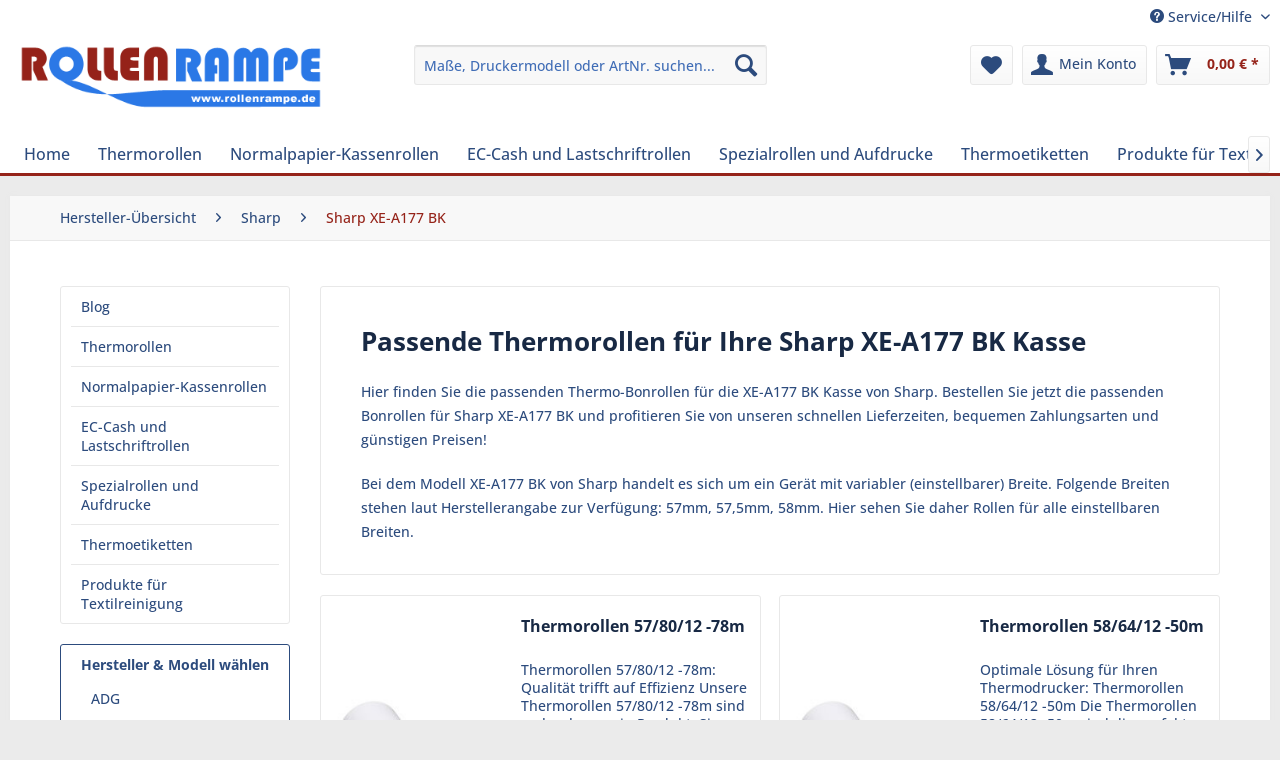

--- FILE ---
content_type: text/html; charset=UTF-8
request_url: https://www.rollenrampe.de/kassenrollen-fuer/sharp/xe-a177-bk
body_size: 19997
content:
<!DOCTYPE html>
<html class="no-js" lang="de" itemscope="itemscope" itemtype="https://schema.org/WebPage">
<head>
<meta charset="utf-8"><!-- WbmTagManager -->
<script>
var googleTagManagerFunction = function(w,d,s,l,i) {
    w[l]=w[l]||[];
    w[l].push({'gtm.start':new Date().getTime(),event:'gtm.js'});
    var f=d.getElementsByTagName(s)[0],j=d.createElement(s),dl=l!='dataLayer'?'&l='+l:'';
    j.async=true;
    j.src='https://www.googletagmanager.com/gtm.js?id='+i+dl+'';
    f.parentNode.insertBefore(j,f);
};

setTimeout(() => {
    googleTagManagerFunction(window,document,'script','dataLayer','GTM-KZF3XGC');
}, 3000);
</script>
<!-- End WbmTagManager -->
<meta name="author" content="total10 GmbH" />
<meta name="robots" content="index,follow" />
<meta name="revisit-after" content="15 days" />
<meta name="keywords" content="Kasse,Sharp XE-A177 BK,Thermorollen" />
<meta name="description" content="Günstige Thermorollen für die Sharp XE-A177 BK Kasse versandkostenfrei und auf Rechnung auch für Neukunden.  Finden Sie jetzt die passenden Bonrollen / Kassenrollen und sparen Sie bares Geld auf www.rollenrampe.de" />
<meta property="og:type" content="product.group" />
<meta property="og:site_name" content="Rollenrampe" />
<meta property="og:title" content="" />
<meta property="og:description" content="" />
<meta name="twitter:card" content="product" />
<meta name="twitter:site" content="Rollenrampe" />
<meta name="twitter:title" content="" />
<meta name="twitter:description" content="" />
<meta property="og:image" content="https://www.rollenrampe.de/media/image/d5/c1/7a/RRlogo.png" />
<meta name="twitter:image" content="https://www.rollenrampe.de/media/image/d5/c1/7a/RRlogo.png" />
<meta property="og:url" content="https://www.rollenrampe.de/RrData/modelsDetail">
<meta property="twitter:url" content="https://www.rollenrampe.de/RrData/modelsDetail">
<meta itemprop="copyrightHolder" content="Rollenrampe" />
<meta itemprop="copyrightYear" content="2014" />
<meta itemprop="isFamilyFriendly" content="True" />
<meta itemprop="image" content="https://www.rollenrampe.de/media/image/d5/c1/7a/RRlogo.png" />
<meta name="viewport" content="width=device-width, initial-scale=1.0">
<meta name="mobile-web-app-capable" content="yes">
<meta name="apple-mobile-web-app-title" content="Rollenrampe">
<meta name="apple-mobile-web-app-capable" content="yes">
<meta name="apple-mobile-web-app-status-bar-style" content="default">
<link rel="apple-touch-icon-precomposed" href="https://www.rollenrampe.de/media/image/e6/4c/84/apple-touch-icon.png">
<link rel="shortcut icon" href="https://www.rollenrampe.de/media/unknown/d9/0c/f4/favicon.ico">
<meta name="msapplication-navbutton-color" content="#952319" />
<meta name="application-name" content="Rollenrampe" />
<meta name="msapplication-starturl" content="https://www.rollenrampe.de/" />
<meta name="msapplication-window" content="width=1024;height=768" />
<meta name="msapplication-TileImage" content="https://www.rollenrampe.de/media/image/e6/4c/84/apple-touch-icon.png">
<meta name="msapplication-TileColor" content="#952319">
<meta name="theme-color" content="#952319" />
<link rel="canonical" href="https://www.rollenrampe.de/kassenrollen-fuer/sharp/xe-a177-bk" />
<title itemprop="name">Thermorollen für Sharp XE-A177 BK</title>
<link href="/web/cache/1767620683_10f90ac812267b3751309b87a48c1265.css" media="all" rel="stylesheet" type="text/css" />
<link rel="preload" href="/themes/Frontend/Responsive/frontend/_public/vendors/fonts/open-sans-fontface/Regular/OpenSans-Regular.woff2?201906060858" as="font" type="font/woff2" crossorigin>
<link rel="preload" href="/themes/Frontend/Responsive/frontend/_public/vendors/fonts/open-sans-fontface/Bold/OpenSans-Bold.woff2?201906060858" as="font" type="font/woff2" crossorigin>
<link rel="preload" href="/themes/Frontend/Responsive/frontend/_public/vendors/fonts/open-sans-fontface/Semibold/OpenSans-Semibold.woff2?201906060858" as="font" type="font/woff2" crossorigin>
<link rel="preload" href="/themes/Frontend/Responsive/frontend/_public/src/fonts/shopware.woff2?" as="font" type="font/woff2" crossorigin>
</head>
<body class="
is--ctl-rrdata is--act-modelsdetail    is--ctl-listing
" ><!-- WbmTagManager (noscript) -->
<noscript><iframe src="https://www.googletagmanager.com/ns.html?id=GTM-KZF3XGC"
            height="0" width="0" style="display:none;visibility:hidden"></iframe></noscript>
<!-- End WbmTagManager (noscript) -->
<div data-paypalUnifiedMetaDataContainer="true" data-paypalUnifiedRestoreOrderNumberUrl="https://www.rollenrampe.de/widgets/PaypalUnifiedOrderNumber/restoreOrderNumber" class="is--hidden">
</div>
<div class="page-wrap">
<noscript class="noscript-main">
<div class="alert is--warning">
<div class="alert--icon">
<i class="icon--element icon--warning"></i>
</div>
<div class="alert--content">
Um Rollenrampe in vollem Umfang nutzen zu k&ouml;nnen, empfehlen wir Ihnen Javascript in Ihrem Browser zu aktiveren.
</div>
</div>
</noscript>
<header class="header-main">
<div class="top-bar">
<div class="container block-group">
<nav class="top-bar--navigation block" role="menubar">

    



    

<div class="navigation--entry entry--service has--drop-down" role="menuitem" aria-haspopup="true" data-drop-down-menu="true">
<i class="icon--service"></i> Service/Hilfe
<ul class="service--list is--rounded" role="menu">
<li class="service--entry" role="menuitem">
<a class="service--link" href="https://www.rollenrampe.de/kontaktformular" title="Kontakt" target="_self">
Kontakt
</a>
</li>
<li class="service--entry" role="menuitem">
<a class="service--link" href="https://www.rollenrampe.de/versand-und-zahlungsbedingungen.html" title="Versand und Zahlungsbedingungen" >
Versand und Zahlungsbedingungen
</a>
</li>
<li class="service--entry" role="menuitem">
<a class="service--link" href="https://www.rollenrampe.de/datenschutz.html" title="Datenschutz" >
Datenschutz
</a>
</li>
<li class="service--entry" role="menuitem">
<a class="service--link" href="https://www.rollenrampe.de/agb.html" title="AGB" >
AGB
</a>
</li>
<li class="service--entry" role="menuitem">
<a class="service--link" href="https://www.rollenrampe.de/impressum.html" title="Impressum" >
Impressum
</a>
</li>
</ul>
</div>
</nav>
</div>
</div>
<div class="container header--navigation">
<div class="logo-main block-group" role="banner">
<div class="logo--shop block">
<a class="logo--link" href="https://www.rollenrampe.de/" title="Rollenrampe - zur Startseite wechseln">
<picture>
<source srcset="https://www.rollenrampe.de/media/image/d5/c1/7a/RRlogo.png" media="(min-width: 78.75em)">
<source srcset="https://www.rollenrampe.de/media/image/d5/c1/7a/RRlogo.png" media="(min-width: 64em)">
<source srcset="https://www.rollenrampe.de/media/image/d5/c1/7a/RRlogo.png" media="(min-width: 48em)">
<img srcset="https://www.rollenrampe.de/media/image/d5/c1/7a/RRlogo.png" alt="Rollenrampe - zur Startseite wechseln" />
</picture>
</a>
</div>
</div>
<nav class="shop--navigation block-group">
<ul class="navigation--list block-group" role="menubar">
<li class="navigation--entry entry--menu-left" role="menuitem">
<a class="entry--link entry--trigger btn is--icon-left" href="#offcanvas--left" data-offcanvas="true" data-offCanvasSelector=".sidebar-main" aria-label="Menü">
<i class="icon--menu"></i> Menü
</a>
</li>
<li class="navigation--entry entry--search" role="menuitem" data-search="true" aria-haspopup="true" data-minLength="3">
<a class="btn entry--link entry--trigger" href="#show-hide--search" title="Suche anzeigen / schließen" aria-label="Suche anzeigen / schließen">
<i class="icon--search"></i>
<span class="search--display">Suchen</span>
</a>
<form action="/search" method="get" class="main-search--form">
<input type="search" name="sSearch" aria-label="Maße, Druckermodell oder ArtNr. suchen..." class="main-search--field" autocomplete="off" autocapitalize="off" placeholder="Maße, Druckermodell oder ArtNr. suchen..." maxlength="30" />
<button type="submit" class="main-search--button" aria-label="Suchen">
<i class="icon--search"></i>
<span class="main-search--text">Suchen</span>
</button>
<div class="form--ajax-loader">&nbsp;</div>
</form>
<div class="main-search--results"></div>
</li>

    <li class="navigation--entry entry--notepad" role="menuitem">
        
        <a href="https://www.rollenrampe.de/note" title="Merkzettel" aria-label="Merkzettel" class="btn">
            <i class="icon--heart"></i>
                    </a>
    </li>




    <li class="navigation--entry entry--account with-slt"
        role="menuitem"
        data-offcanvas="true"
        data-offCanvasSelector=".account--dropdown-navigation">
        
            <a href="https://www.rollenrampe.de/account"
               title="Mein Konto"
               aria-label="Mein Konto"
               class="btn is--icon-left entry--link account--link">
                <i class="icon--account"></i>
                                    <span class="account--display">
                        Mein Konto
                    </span>
                            </a>
        

                    
                <div class="account--dropdown-navigation">

                    
                        <div class="navigation--smartphone">
                            <div class="entry--close-off-canvas">
                                <a href="#close-account-menu"
                                   class="account--close-off-canvas"
                                   title="Menü schließen"
                                   aria-label="Menü schließen">
                                    Menü schließen <i class="icon--arrow-right"></i>
                                </a>
                            </div>
                        </div>
                    

                    
                            <div class="account--menu is--rounded is--personalized">
        
                            
                
                                            <span class="navigation--headline">
                            Mein Konto
                        </span>
                                    

                
                <div class="account--menu-container">

                    
                        
                        <ul class="sidebar--navigation navigation--list is--level0 show--active-items">
                            
                                
                                
                                    
    
                                                                                    <li class="navigation--entry">
                                                <span class="navigation--signin">
                                                    <a href="https://www.rollenrampe.de/account#hide-registration"
                                                       class="blocked--link btn is--primary navigation--signin-btn"
                                                       data-collapseTarget="#registration"
                                                       data-action="close">
                                                        Anmelden
                                                    </a>
                                                    <span class="navigation--register">
                                                        oder
                                                        <a href="https://www.rollenrampe.de/account#show-registration"
                                                           class="blocked--link"
                                                           data-collapseTarget="#registration"
                                                           data-action="open">
                                                            registrieren
                                                        </a>
                                                    </span>
                                                </span>
                                            </li>
                                                                            
    
                    <li><div class="amazon-pay-button-wrapper login-dropdown-wrapper">
                <div class="amazon-login-button"></div>
            </div></li>
            


                                    
                                        <li class="navigation--entry">
                                            <a href="https://www.rollenrampe.de/account" title="Übersicht" class="navigation--link">
                                                Übersicht
                                            </a>
                                        </li>
                                    
                                

                                
                                
                                    <li class="navigation--entry">
                                        <a href="https://www.rollenrampe.de/account/profile" title="Persönliche Daten" class="navigation--link" rel="nofollow">
                                            Persönliche Daten
                                        </a>
                                    </li>
                                

                                
                                
                                                                            
                                            <li class="navigation--entry">
                                                <a href="https://www.rollenrampe.de/address/index/sidebar/" title="Adressen" class="navigation--link" rel="nofollow">
                                                    Adressen
                                                </a>
                                            </li>
                                        
                                                                    

                                
                                
                                    <li class="navigation--entry">
                                        <a href="https://www.rollenrampe.de/account/payment" title="Zahlungsarten" class="navigation--link" rel="nofollow">
                                            Zahlungsarten
                                        </a>
                                    </li>
                                

                                
                                
                                    <li class="navigation--entry">
                                        <a href="https://www.rollenrampe.de/account/orders" title="Bestellungen" class="navigation--link" rel="nofollow">
                                            Bestellungen
                                        </a>
                                    </li>
                                

                                
                                
                                                                            <li class="navigation--entry">
                                            <a href="https://www.rollenrampe.de/account/downloads" title="Sofortdownloads" class="navigation--link" rel="nofollow">
                                                Sofortdownloads
                                            </a>
                                        </li>
                                                                    

                                
                                
                                    <li class="navigation--entry">
                                        <a href="https://www.rollenrampe.de/note" title="Merkzettel" class="navigation--link" rel="nofollow">
                                            Merkzettel
                                        </a>
                                    </li>
                                

                                
                                
                                                                    

                                
                                
                                                                    
                            
                        </ul>
                    
                </div>
                    
    </div>
                    
                </div>
            
            </li>




    <li class="navigation--entry entry--cart" role="menuitem">
        
        <a class="btn is--icon-left cart--link" href="https://www.rollenrampe.de/checkout/cart" title="Warenkorb" aria-label="Warenkorb">
            <span class="cart--display">
                                    Warenkorb
                            </span>

            <span class="badge is--primary is--minimal cart--quantity is--hidden">0</span>

            <i class="icon--basket"></i>

            <span class="cart--amount">
                0,00&nbsp;&euro; *
            </span>
        </a>
        <div class="ajax-loader">&nbsp;</div>
    </li>




</ul>
</nav>
<div class="container--ajax-cart" data-collapse-cart="true" data-displayMode="offcanvas"></div>
</div>
</header>
<nav class="navigation-main">
<div class="container" data-menu-scroller="true" data-listSelector=".navigation--list.container" data-viewPortSelector=".navigation--list-wrapper">
<div class="navigation--list-wrapper">
<ul class="navigation--list container" role="menubar" itemscope="itemscope" itemtype="https://schema.org/SiteNavigationElement">
<li class="navigation--entry is--home" role="menuitem"><a class="navigation--link is--first" href="https://www.rollenrampe.de/" title="Home" aria-label="Home" itemprop="url"><span itemprop="name">Home</span></a></li><li class="navigation--entry" role="menuitem"><a class="navigation--link" href="https://www.rollenrampe.de/thermorollen/" title="Thermorollen" aria-label="Thermorollen" itemprop="url"><span itemprop="name">Thermorollen</span></a></li><li class="navigation--entry" role="menuitem"><a class="navigation--link" href="https://www.rollenrampe.de/normalpapier-kassenrollen/" title="Normalpapier-Kassenrollen" aria-label="Normalpapier-Kassenrollen" itemprop="url"><span itemprop="name">Normalpapier-Kassenrollen</span></a></li><li class="navigation--entry" role="menuitem"><a class="navigation--link" href="https://www.rollenrampe.de/ec-cash-und-lastschriftrollen/" title="EC-Cash und Lastschriftrollen" aria-label="EC-Cash und Lastschriftrollen" itemprop="url"><span itemprop="name">EC-Cash und Lastschriftrollen</span></a></li><li class="navigation--entry" role="menuitem"><a class="navigation--link" href="https://www.rollenrampe.de/spezialrollen-und-aufdrucke/" title="Spezialrollen und Aufdrucke" aria-label="Spezialrollen und Aufdrucke" itemprop="url"><span itemprop="name">Spezialrollen und Aufdrucke</span></a></li><li class="navigation--entry" role="menuitem"><a class="navigation--link" href="https://www.rollenrampe.de/thermoetiketten/" title="Thermoetiketten" aria-label="Thermoetiketten" itemprop="url"><span itemprop="name">Thermoetiketten</span></a></li><li class="navigation--entry" role="menuitem"><a class="navigation--link" href="https://www.rollenrampe.de/produkte-fuer-textilreinigung/" title="Produkte für Textilreinigung" aria-label="Produkte für Textilreinigung" itemprop="url"><span itemprop="name">Produkte für Textilreinigung</span></a></li>            </ul>
</div>
<div class="advanced-menu" data-advanced-menu="true" data-hoverDelay="250">
<div class="menu--container">
<div class="button-container">
<a href="https://www.rollenrampe.de/thermorollen/" class="button--category" aria-label="Zur Kategorie Thermorollen" title="Zur Kategorie Thermorollen">
<i class="icon--arrow-right"></i>
Zur Kategorie Thermorollen
</a>
<span class="button--close">
<i class="icon--cross"></i>
</span>
</div>
<div class="content--wrapper has--content has--teaser">
<ul class="menu--list menu--level-0 columns--2" style="width: 50%;">
<li class="menu--list-item item--level-0" style="width: 100%">
<a href="https://www.rollenrampe.de/kassenrollen-fuer/" class="menu--list-item-link" aria-label="Bonrollen nach Modell suchen" title="Bonrollen nach Modell suchen" target="_parent">Bonrollen nach Modell suchen</a>
</li>
<li class="menu--list-item item--level-0" style="width: 100%">
<a href="https://www.rollenrampe.de/thermorollen/thermorollen-38mm/" class="menu--list-item-link" aria-label="Thermorollen 38mm " title="Thermorollen 38mm ">Thermorollen 38mm </a>
</li>
<li class="menu--list-item item--level-0" style="width: 100%">
<a href="https://www.rollenrampe.de/thermorollen/thermorollen-41mm/" class="menu--list-item-link" aria-label="Thermorollen 41mm " title="Thermorollen 41mm ">Thermorollen 41mm </a>
</li>
<li class="menu--list-item item--level-0" style="width: 100%">
<a href="https://www.rollenrampe.de/thermorollen/thermorollen-44mm/" class="menu--list-item-link" aria-label="Thermorollen 44mm " title="Thermorollen 44mm ">Thermorollen 44mm </a>
</li>
<li class="menu--list-item item--level-0" style="width: 100%">
<a href="https://www.rollenrampe.de/thermorollen/thermorollen-50mm/" class="menu--list-item-link" aria-label="Thermorollen 50mm " title="Thermorollen 50mm ">Thermorollen 50mm </a>
</li>
<li class="menu--list-item item--level-0" style="width: 100%">
<a href="https://www.rollenrampe.de/thermorollen/thermorollen-54mm/" class="menu--list-item-link" aria-label="Thermorollen 54mm" title="Thermorollen 54mm">Thermorollen 54mm</a>
</li>
<li class="menu--list-item item--level-0" style="width: 100%">
<a href="https://www.rollenrampe.de/thermorollen/thermorollen-57mm/" class="menu--list-item-link" aria-label="Thermorollen 57mm" title="Thermorollen 57mm">Thermorollen 57mm</a>
</li>
<li class="menu--list-item item--level-0" style="width: 100%">
<a href="https://www.rollenrampe.de/thermorollen/thermorollen-58mm/" class="menu--list-item-link" aria-label="Thermorollen 58mm" title="Thermorollen 58mm">Thermorollen 58mm</a>
</li>
<li class="menu--list-item item--level-0" style="width: 100%">
<a href="https://www.rollenrampe.de/thermorollen/thermorollen-60mm/" class="menu--list-item-link" aria-label="Thermorollen 60mm" title="Thermorollen 60mm">Thermorollen 60mm</a>
</li>
<li class="menu--list-item item--level-0" style="width: 100%">
<a href="https://www.rollenrampe.de/thermorollen/thermorollen-62mm/" class="menu--list-item-link" aria-label="Thermorollen 62mm" title="Thermorollen 62mm">Thermorollen 62mm</a>
</li>
<li class="menu--list-item item--level-0" style="width: 100%">
<a href="https://www.rollenrampe.de/thermorollen/thermorollen-72mm/" class="menu--list-item-link" aria-label="Thermorollen 72mm" title="Thermorollen 72mm">Thermorollen 72mm</a>
</li>
<li class="menu--list-item item--level-0" style="width: 100%">
<a href="https://www.rollenrampe.de/thermorollen/thermorollen-76mm/" class="menu--list-item-link" aria-label="Thermorollen 76mm" title="Thermorollen 76mm">Thermorollen 76mm</a>
</li>
<li class="menu--list-item item--level-0" style="width: 100%">
<a href="https://www.rollenrampe.de/thermorollen/thermorollen-80mm/" class="menu--list-item-link" aria-label="Thermorollen 80mm" title="Thermorollen 80mm">Thermorollen 80mm</a>
</li>
<li class="menu--list-item item--level-0" style="width: 100%">
<a href="https://www.rollenrampe.de/thermorollen/thermorollen-82-5mm/" class="menu--list-item-link" aria-label="Thermorollen 82,5mm" title="Thermorollen 82,5mm">Thermorollen 82,5mm</a>
</li>
<li class="menu--list-item item--level-0" style="width: 100%">
<a href="https://www.rollenrampe.de/thermorollen/thermorollen-110mm/" class="menu--list-item-link" aria-label="Thermorollen 110mm" title="Thermorollen 110mm">Thermorollen 110mm</a>
</li>
<li class="menu--list-item item--level-0" style="width: 100%">
<a href="https://www.rollenrampe.de/thermorollen/thermorollen-112mm/" class="menu--list-item-link" aria-label="Thermorollen 112mm" title="Thermorollen 112mm">Thermorollen 112mm</a>
</li>
<li class="menu--list-item item--level-0" style="width: 100%">
<a href="https://www.rollenrampe.de/thermorollen/thermorollen-210mm-faxrollen/" class="menu--list-item-link" aria-label="Thermorollen 210mm (Faxrollen)" title="Thermorollen 210mm (Faxrollen)">Thermorollen 210mm (Faxrollen)</a>
</li>
</ul>
<div class="menu--delimiter" style="right: 50%;"></div>
<div class="menu--teaser" style="width: 50%;">
<a href="https://www.rollenrampe.de/thermorollen/" aria-label="Zur Kategorie Thermorollen" title="Zur Kategorie Thermorollen" class="teaser--image" style="background-image: url(https://www.rollenrampe.de/media/image/5f/4e/55/Diverse-Thermorollen.jpg);"></a>
<div class="teaser--headline">Thermorollen</div>
<div class="teaser--text">
Qualitatives Thermopapier von der Rolle
Wir bieten Ihnen alle Arten von Thermorollen in Top-Qualiät zu günstigen Preisen.  Sie finden bei uns Thermo-Papierrollen in allen gängigen Größen. Die Produktvarianten unterscheiden sich vor allem...
<a class="teaser--text-link" href="https://www.rollenrampe.de/thermorollen/" aria-label="mehr erfahren" title="mehr erfahren">
mehr erfahren
</a>
</div>
</div>
</div>
</div>
<div class="menu--container">
<div class="button-container">
<a href="https://www.rollenrampe.de/normalpapier-kassenrollen/" class="button--category" aria-label="Zur Kategorie Normalpapier-Kassenrollen" title="Zur Kategorie Normalpapier-Kassenrollen">
<i class="icon--arrow-right"></i>
Zur Kategorie Normalpapier-Kassenrollen
</a>
<span class="button--close">
<i class="icon--cross"></i>
</span>
</div>
<div class="content--wrapper has--content has--teaser">
<ul class="menu--list menu--level-0 columns--2" style="width: 50%;">
<li class="menu--list-item item--level-0" style="width: 100%">
<a href="https://www.rollenrampe.de/kassenrollen-fuer/" class="menu--list-item-link" aria-label="Bonrollen nach Modell suchen" title="Bonrollen nach Modell suchen" target="_parent">Bonrollen nach Modell suchen</a>
</li>
<li class="menu--list-item item--level-0" style="width: 100%">
<a href="https://www.rollenrampe.de/normalpapier-kassenrollen/38mm-breite/" class="menu--list-item-link" aria-label="38mm Breite" title="38mm Breite">38mm Breite</a>
</li>
<li class="menu--list-item item--level-0" style="width: 100%">
<a href="https://www.rollenrampe.de/normalpapier-kassenrollen/44mm-breite/" class="menu--list-item-link" aria-label="44mm Breite" title="44mm Breite">44mm Breite</a>
</li>
<li class="menu--list-item item--level-0" style="width: 100%">
<a href="https://www.rollenrampe.de/normalpapier-kassenrollen/57mm-breite/" class="menu--list-item-link" aria-label="57mm Breite" title="57mm Breite">57mm Breite</a>
</li>
<li class="menu--list-item item--level-0" style="width: 100%">
<a href="https://www.rollenrampe.de/normalpapier-kassenrollen/58mm-breite/" class="menu--list-item-link" aria-label="58mm Breite" title="58mm Breite">58mm Breite</a>
</li>
<li class="menu--list-item item--level-0" style="width: 100%">
<a href="https://www.rollenrampe.de/normalpapier-kassenrollen/70mm-breite/" class="menu--list-item-link" aria-label="70mm Breite" title="70mm Breite">70mm Breite</a>
</li>
<li class="menu--list-item item--level-0" style="width: 100%">
<a href="https://www.rollenrampe.de/normalpapier-kassenrollen/76mm-breite/" class="menu--list-item-link" aria-label="76mm Breite" title="76mm Breite">76mm Breite</a>
</li>
<li class="menu--list-item item--level-0" style="width: 100%">
<a href="https://www.rollenrampe.de/normalpapier-kassenrollen/114mm-breite/" class="menu--list-item-link" aria-label="114mm Breite" title="114mm Breite">114mm Breite</a>
</li>
</ul>
<div class="menu--delimiter" style="right: 50%;"></div>
<div class="menu--teaser" style="width: 50%;">
<a href="https://www.rollenrampe.de/normalpapier-kassenrollen/" aria-label="Zur Kategorie Normalpapier-Kassenrollen" title="Zur Kategorie Normalpapier-Kassenrollen" class="teaser--image" style="background-image: url(https://www.rollenrampe.de/media/image/9f/98/91/Diverse-Kassenrollen.jpg);"></a>
<div class="teaser--headline">Normalpapier Kassenrollen</div>
<div class="teaser--text">
Bonrollen aus holzfreiem Papier
Bei uns erhalten Sie holzfreie Kassenrollen und Bonrollen für Ihre Kassendrucker in zahlreichen verschiedenen Breiten und Abmessungen. Wir führen Normalpapier-Rollen in jeder Größe und für nahezu alle...
<a class="teaser--text-link" href="https://www.rollenrampe.de/normalpapier-kassenrollen/" aria-label="mehr erfahren" title="mehr erfahren">
mehr erfahren
</a>
</div>
</div>
</div>
</div>
<div class="menu--container">
<div class="button-container">
<a href="https://www.rollenrampe.de/ec-cash-und-lastschriftrollen/" class="button--category" aria-label="Zur Kategorie EC-Cash und Lastschriftrollen" title="Zur Kategorie EC-Cash und Lastschriftrollen">
<i class="icon--arrow-right"></i>
Zur Kategorie EC-Cash und Lastschriftrollen
</a>
<span class="button--close">
<i class="icon--cross"></i>
</span>
</div>
<div class="content--wrapper has--content has--teaser">
<ul class="menu--list menu--level-0 columns--2" style="width: 50%;">
<li class="menu--list-item item--level-0" style="width: 100%">
<a href="https://www.rollenrampe.de/ec-cash-und-lastschriftrollen/ohne-lastschrifttext-fuer-ec-cash-pineingabe/" class="menu--list-item-link" aria-label="ohne Lastschrifttext (für EC-Cash / Pineingabe)" title="ohne Lastschrifttext (für EC-Cash / Pineingabe)">ohne Lastschrifttext (für EC-Cash / Pineingabe)</a>
</li>
<li class="menu--list-item item--level-0" style="width: 100%">
<a href="https://www.rollenrampe.de/ec-cash-und-lastschriftrollen/mit-lastschrifttext-unterschrift/" class="menu--list-item-link" aria-label="mit Lastschrifttext (Unterschrift)" title="mit Lastschrifttext (Unterschrift)">mit Lastschrifttext (Unterschrift)</a>
</li>
</ul>
<div class="menu--delimiter" style="right: 50%;"></div>
<div class="menu--teaser" style="width: 50%;">
<a href="https://www.rollenrampe.de/ec-cash-und-lastschriftrollen/" aria-label="Zur Kategorie EC-Cash und Lastschriftrollen" title="Zur Kategorie EC-Cash und Lastschriftrollen" class="teaser--image" style="background-image: url(https://www.rollenrampe.de/media/image/5c/67/26/Lastschriftrollen-Gruppe.jpg);"></a>
<div class="teaser--headline">EC-Cash- & Girocard-Bonrollen für Cash-Terminals
</div>
<div class="teaser--text">
Thermorollen f&uuml;r EC- &amp; Girocard-Terminals
In unserer Kategorie EC-Cash- und Lastschrift-Rollen finden Sie holzfreie und BPA-freie EC-Rollen und Lastschriftrollen f&uuml;r EC-Cash-Terminals. Unsere Lieferanten stehen f&uuml;r...
<a class="teaser--text-link" href="https://www.rollenrampe.de/ec-cash-und-lastschriftrollen/" aria-label="mehr erfahren" title="mehr erfahren">
mehr erfahren
</a>
</div>
</div>
</div>
</div>
<div class="menu--container">
<div class="button-container">
<a href="https://www.rollenrampe.de/spezialrollen-und-aufdrucke/" class="button--category" aria-label="Zur Kategorie Spezialrollen und Aufdrucke" title="Zur Kategorie Spezialrollen und Aufdrucke">
<i class="icon--arrow-right"></i>
Zur Kategorie Spezialrollen und Aufdrucke
</a>
<span class="button--close">
<i class="icon--cross"></i>
</span>
</div>
<div class="content--wrapper has--content has--teaser">
<ul class="menu--list menu--level-0 columns--2" style="width: 50%;">
<li class="menu--list-item item--level-0" style="width: 100%">
<a href="https://www.rollenrampe.de/spezialrollen-und-aufdrucke/guestchecks-bewirtungsbelege/" class="menu--list-item-link" aria-label="Guestchecks / Bewirtungsbelege" title="Guestchecks / Bewirtungsbelege">Guestchecks / Bewirtungsbelege</a>
</li>
<li class="menu--list-item item--level-0" style="width: 100%">
<a href="https://www.rollenrampe.de/spezialrollen-und-aufdrucke/apothekenrollen/" class="menu--list-item-link" aria-label="Apothekenrollen" title="Apothekenrollen">Apothekenrollen</a>
</li>
<li class="menu--list-item item--level-0" style="width: 100%">
<a href="/produkte-fuer-textilreinigung/hydrofixrollen/" class="menu--list-item-link" aria-label="Reinigungsfeste Rollen (Hydrofix)" title="Reinigungsfeste Rollen (Hydrofix)" target="_parent">Reinigungsfeste Rollen (Hydrofix)</a>
</li>
<li class="menu--list-item item--level-0" style="width: 100%">
<a href="https://www.rollenrampe.de/spezialrollen-und-aufdrucke/2-lagige-kassenrollen-mit-durchschlag/" class="menu--list-item-link" aria-label="2-lagige Kassenrollen mit Durchschlag" title="2-lagige Kassenrollen mit Durchschlag">2-lagige Kassenrollen mit Durchschlag</a>
</li>
<li class="menu--list-item item--level-0" style="width: 100%">
<a href="https://www.rollenrampe.de/spezialrollen-und-aufdrucke/tankstellenrollen/" class="menu--list-item-link" aria-label="Tankstellenrollen" title="Tankstellenrollen">Tankstellenrollen</a>
</li>
<li class="menu--list-item item--level-0" style="width: 100%">
<a href="https://www.rollenrampe.de/spezialrollen-und-aufdrucke/leergutautomatenrollen/" class="menu--list-item-link" aria-label="Leergutautomatenrollen" title="Leergutautomatenrollen">Leergutautomatenrollen</a>
</li>
<li class="menu--list-item item--level-0" style="width: 100%">
<a href="https://www.rollenrampe.de/spezialrollen-und-aufdrucke/waagen-rollen/" class="menu--list-item-link" aria-label="Waagen-Rollen" title="Waagen-Rollen">Waagen-Rollen</a>
</li>
<li class="menu--list-item item--level-0" style="width: 100%">
<a href="https://www.rollenrampe.de/spezialrollen-und-aufdrucke/faxrollen/" class="menu--list-item-link" aria-label="Faxrollen" title="Faxrollen">Faxrollen</a>
</li>
<li class="menu--list-item item--level-0" style="width: 100%">
<a href="https://www.rollenrampe.de/spezialrollen-und-aufdrucke/thermorollen-phenolfrei/" class="menu--list-item-link" aria-label="Thermorollen phenolfrei" title="Thermorollen phenolfrei">Thermorollen phenolfrei</a>
</li>
<li class="menu--list-item item--level-0" style="width: 100%">
<a href="/ec-cash-und-lastschriftrollen/mit-lastschrifttext-unterschrift/" class="menu--list-item-link" aria-label="SEPA-Lastschriftrollen" title="SEPA-Lastschriftrollen" target="_parent">SEPA-Lastschriftrollen</a>
</li>
</ul>
<div class="menu--delimiter" style="right: 50%;"></div>
<div class="menu--teaser" style="width: 50%;">
<a href="https://www.rollenrampe.de/spezialrollen-und-aufdrucke/" aria-label="Zur Kategorie Spezialrollen und Aufdrucke" title="Zur Kategorie Spezialrollen und Aufdrucke" class="teaser--image" style="background-image: url(https://www.rollenrampe.de/media/image/7f/88/f8/Thermorollen-80-80-12-80m-Apotheken-A_RR808012-T40APO_1.jpg);"></a>
<div class="teaser--headline">Spezialrollen für branchenspezifische Anwendungen</div>
<div class="teaser--text">
Spezialrollen für besondere Verwendungszwecke in großer Auswahl
Kassenrollen, Lastschriftrollen und EC-Rollen sind die gebräuchlichsten Produkte zum Ausstellen eines rechtssicheren Kaufbelegs. Doch in manchen Fällen bedarf es Bons, Belege und...
<a class="teaser--text-link" href="https://www.rollenrampe.de/spezialrollen-und-aufdrucke/" aria-label="mehr erfahren" title="mehr erfahren">
mehr erfahren
</a>
</div>
</div>
</div>
</div>
<div class="menu--container">
<div class="button-container">
<a href="https://www.rollenrampe.de/thermoetiketten/" class="button--category" aria-label="Zur Kategorie Thermoetiketten" title="Zur Kategorie Thermoetiketten">
<i class="icon--arrow-right"></i>
Zur Kategorie Thermoetiketten
</a>
<span class="button--close">
<i class="icon--cross"></i>
</span>
</div>
<div class="content--wrapper has--content has--teaser">
<ul class="menu--list menu--level-0 columns--2" style="width: 50%;">
<li class="menu--list-item item--level-0" style="width: 100%">
<a href="https://www.rollenrampe.de/thermoetiketten/bizerba-etiketten/" class="menu--list-item-link" aria-label="Bizerba Etiketten" title="Bizerba Etiketten">Bizerba Etiketten</a>
</li>
</ul>
<div class="menu--delimiter" style="right: 50%;"></div>
<div class="menu--teaser" style="width: 50%;">
<a href="https://www.rollenrampe.de/thermoetiketten/" aria-label="Zur Kategorie Thermoetiketten" title="Zur Kategorie Thermoetiketten" class="teaser--image" style="background-image: url(https://www.rollenrampe.de/media/image/14/22/39/9H1_8297b_6000x4000px.jpg);"></a>
<div class="teaser--headline">Thermoetiketten für Waagen und Auszeichnung</div>
<div class="teaser--text">
Thermohaftetiketten auf Etikettenrollen: unentbehrlich in Handel, Logistik und Disposition
Überall, wo heute im Handel, in der Logistikbranche und in der Industrie Artikel mit Preisen, Materialnummern, Barcodes, Inventarnummern oder...
<a class="teaser--text-link" href="https://www.rollenrampe.de/thermoetiketten/" aria-label="mehr erfahren" title="mehr erfahren">
mehr erfahren
</a>
</div>
</div>
</div>
</div>
<div class="menu--container">
<div class="button-container">
<a href="https://www.rollenrampe.de/produkte-fuer-textilreinigung/" class="button--category" aria-label="Zur Kategorie Produkte für Textilreinigung" title="Zur Kategorie Produkte für Textilreinigung">
<i class="icon--arrow-right"></i>
Zur Kategorie Produkte für Textilreinigung
</a>
<span class="button--close">
<i class="icon--cross"></i>
</span>
</div>
<div class="content--wrapper has--content has--teaser">
<ul class="menu--list menu--level-0 columns--2" style="width: 50%;">
<li class="menu--list-item item--level-0" style="width: 100%">
<a href="https://www.rollenrampe.de/produkte-fuer-textilreinigung/hydrofixrollen-und-streifen/" class="menu--list-item-link" aria-label="Hydrofixrollen -und Streifen" title="Hydrofixrollen -und Streifen">Hydrofixrollen -und Streifen</a>
</li>
<li class="menu--list-item item--level-0" style="width: 100%">
<a href="https://www.rollenrampe.de/produkte-fuer-textilreinigung/kombikarten-mit-abrissen-fuer-textilreinigungen/" class="menu--list-item-link" aria-label="Kombikarten mit Abrissen für Textilreinigungen" title="Kombikarten mit Abrissen für Textilreinigungen">Kombikarten mit Abrissen für Textilreinigungen</a>
</li>
<li class="menu--list-item item--level-0" style="width: 100%">
<a href="https://www.rollenrampe.de/produkte-fuer-textilreinigung/kombikarten-mit-abrissen-fuer-schneiderei/" class="menu--list-item-link" aria-label="Kombikarten mit Abrissen für Schneiderei" title="Kombikarten mit Abrissen für Schneiderei">Kombikarten mit Abrissen für Schneiderei</a>
</li>
<li class="menu--list-item item--level-0" style="width: 100%">
<a href="https://www.rollenrampe.de/produkte-fuer-textilreinigung/markierungs-und-fleckenzettel/" class="menu--list-item-link" aria-label="Markierungs -und Fleckenzettel" title="Markierungs -und Fleckenzettel">Markierungs -und Fleckenzettel</a>
</li>
<li class="menu--list-item item--level-0" style="width: 100%">
<a href="https://www.rollenrampe.de/produkte-fuer-textilreinigung/hemdenauszeichnung-ohd-und-knopflochstreifen/" class="menu--list-item-link" aria-label="Hemdenauszeichnung (OHD) und Knopflochstreifen" title="Hemdenauszeichnung (OHD) und Knopflochstreifen">Hemdenauszeichnung (OHD) und Knopflochstreifen</a>
</li>
<li class="menu--list-item item--level-0" style="width: 100%">
<a href="https://www.rollenrampe.de/produkte-fuer-textilreinigung/auftragsbestaetigungsbuecher-und-bloecke/" class="menu--list-item-link" aria-label="Auftragsbestätigungsbücher -und Blöcke" title="Auftragsbestätigungsbücher -und Blöcke">Auftragsbestätigungsbücher -und Blöcke</a>
</li>
<li class="menu--list-item item--level-0" style="width: 100%">
<a href="https://www.rollenrampe.de/produkte-fuer-textilreinigung/lieferscheinbuecher-und-rechnungsbuecher/" class="menu--list-item-link" aria-label="Lieferscheinbücher und Rechnungsbücher" title="Lieferscheinbücher und Rechnungsbücher">Lieferscheinbücher und Rechnungsbücher</a>
</li>
<li class="menu--list-item item--level-0" style="width: 100%">
<a href="https://www.rollenrampe.de/produkte-fuer-textilreinigung/annahmebuecher/" class="menu--list-item-link" aria-label="Annahmebücher" title="Annahmebücher">Annahmebücher</a>
</li>
<li class="menu--list-item item--level-0" style="width: 100%">
<a href="https://www.rollenrampe.de/produkte-fuer-textilreinigung/schadenbuecher/" class="menu--list-item-link" aria-label="Schadenbücher" title="Schadenbücher">Schadenbücher</a>
</li>
<li class="menu--list-item item--level-0" style="width: 100%">
<a href="https://www.rollenrampe.de/produkte-fuer-textilreinigung/waeschereivordrucke-und-waeschelisten/" class="menu--list-item-link" aria-label="Wäschereivordrucke und Wäschelisten" title="Wäschereivordrucke und Wäschelisten">Wäschereivordrucke und Wäschelisten</a>
</li>
<li class="menu--list-item item--level-0" style="width: 100%">
<a href="https://www.rollenrampe.de/produkte-fuer-textilreinigung/zehnerkarten-kundenbindung-ueber-rabatte/" class="menu--list-item-link" aria-label="Zehnerkarten / Kundenbindung über Rabatte" title="Zehnerkarten / Kundenbindung über Rabatte">Zehnerkarten / Kundenbindung über Rabatte</a>
</li>
<li class="menu--list-item item--level-0" style="width: 100%">
<a href="https://www.rollenrampe.de/produkte-fuer-textilreinigung/fundsachenbeutel/" class="menu--list-item-link" aria-label="Fundsachenbeutel" title="Fundsachenbeutel">Fundsachenbeutel</a>
</li>
<li class="menu--list-item item--level-0" style="width: 100%">
<a href="https://www.rollenrampe.de/produkte-fuer-textilreinigung/designer-thermorollen-fuer-die-textilbranche/" class="menu--list-item-link" aria-label="Designer-Thermorollen für die Textilbranche" title="Designer-Thermorollen für die Textilbranche">Designer-Thermorollen für die Textilbranche</a>
</li>
<li class="menu--list-item item--level-0" style="width: 100%">
<a href="https://www.rollenrampe.de/produkte-fuer-textilreinigung/blaupapier-durchschreibpapier/" class="menu--list-item-link" aria-label="Blaupapier (Durchschreibpapier)" title="Blaupapier (Durchschreibpapier)">Blaupapier (Durchschreibpapier)</a>
</li>
</ul>
<div class="menu--delimiter" style="right: 50%;"></div>
<div class="menu--teaser" style="width: 50%;">
<div class="teaser--headline">Hydrofixrollen, Kombikarten, Annahmeblocks & Co. für Reinigungen</div>
<div class="teaser--text">
Textilpflege: Alles rund um Kennzeichnung und Kassenrollen
In dieser Kategorie haben wir Ihnen Produkte speziell für die Textil- und Reinigungsbranche zur Kennzeichnung, Dokumentation und Organisation Ihrer Aufträge zusammengestellt. Bei nahezu...
<a class="teaser--text-link" href="https://www.rollenrampe.de/produkte-fuer-textilreinigung/" aria-label="mehr erfahren" title="mehr erfahren">
mehr erfahren
</a>
</div>
</div>
</div>
</div>
</div>
</div>
</nav>
<section class=" content-main container block-group">
<nav class="content--breadcrumb block">
<ul class="breadcrumb--list" role="menu" itemscope itemtype="https://schema.org/BreadcrumbList">
<li role="menuitem" class="breadcrumb--entry" itemprop="itemListElement" itemscope itemtype="https://schema.org/ListItem">
<a class="breadcrumb--link" href="https://www.rollenrampe.de/kassenrollen-fuer/" title="Hersteller-Übersicht" itemprop="item">
<link itemprop="url" href="https://www.rollenrampe.de/kassenrollen-fuer/" />
<span class="breadcrumb--title" itemprop="name">Hersteller-Übersicht</span>
</a>
<meta itemprop="position" content="0" />
</li>
<li role="none" class="breadcrumb--separator">
<i class="icon--arrow-right"></i>
</li>
<li role="menuitem" class="breadcrumb--entry" itemprop="itemListElement" itemscope itemtype="https://schema.org/ListItem">
<a class="breadcrumb--link" href="https://www.rollenrampe.de/kassenrollen-fuer/sharp" title="Sharp" itemprop="item">
<link itemprop="url" href="https://www.rollenrampe.de/kassenrollen-fuer/sharp" />
<span class="breadcrumb--title" itemprop="name">Sharp</span>
</a>
<meta itemprop="position" content="1" />
</li>
<li role="none" class="breadcrumb--separator">
<i class="icon--arrow-right"></i>
</li>
<li role="menuitem" class="breadcrumb--entry is--active" itemprop="itemListElement" itemscope itemtype="https://schema.org/ListItem">
<a class="breadcrumb--link" href="https://www.rollenrampe.de/kassenrollen-fuer/sharp/xe-a177-bk" title="Sharp XE-A177 BK" itemprop="item">
<link itemprop="url" href="https://www.rollenrampe.de/kassenrollen-fuer/sharp/xe-a177-bk" />
<span class="breadcrumb--title" itemprop="name">Sharp XE-A177 BK</span>
</a>
<meta itemprop="position" content="2" />
</li>
</ul>
</nav>
<div class="content-main--inner">
<aside class="sidebar-main off-canvas">
<div class="navigation--smartphone">
<ul class="navigation--list ">
<li class="navigation--entry entry--close-off-canvas">
<a href="#close-categories-menu" title="Menü schließen" class="navigation--link">
Menü schließen <i
class="icon--arrow-right"></i>
</a>
</li>
</ul>
<div class="mobile--switches">

    



    

</div>
</div>
<div class="sidebar--categories-wrapper" data-subcategory-nav="true" data-mainCategoryId="3" data-categoryId="1" data-fetchUrl="/widgets/RrData/getMenu/manufacturersId/29" >
<div class="categories--headline navigation--headline">
Kategorien
</div>
<div class="sidebar--categories-navigation">
<ul class="sidebar--navigation categories--navigation navigation--list is--drop-down is--level0 is--rounded" role="menu">
<li class="navigation--entry" role="menuitem">
<a class="navigation--link" href="https://www.rollenrampe.de/blog/" data-categoryId="130" data-fetchUrl="/widgets/listing/getCategory/categoryId/130" title="Blog" >
Blog
</a>
</li>
<li class="navigation--entry has--sub-children" role="menuitem">
<a class="navigation--link link--go-forward" href="https://www.rollenrampe.de/thermorollen/" data-categoryId="5" data-fetchUrl="/widgets/listing/getCategory/categoryId/5" title="Thermorollen" >
Thermorollen
<span class="is--icon-right">
<i class="icon--arrow-right"></i>
</span>
</a>
</li>
<li class="navigation--entry has--sub-children" role="menuitem">
<a class="navigation--link link--go-forward" href="https://www.rollenrampe.de/normalpapier-kassenrollen/" data-categoryId="6" data-fetchUrl="/widgets/listing/getCategory/categoryId/6" title="Normalpapier-Kassenrollen" >
Normalpapier-Kassenrollen
<span class="is--icon-right">
<i class="icon--arrow-right"></i>
</span>
</a>
</li>
<li class="navigation--entry has--sub-children" role="menuitem">
<a class="navigation--link link--go-forward" href="https://www.rollenrampe.de/ec-cash-und-lastschriftrollen/" data-categoryId="9" data-fetchUrl="/widgets/listing/getCategory/categoryId/9" title="EC-Cash und Lastschriftrollen" >
EC-Cash und Lastschriftrollen
<span class="is--icon-right">
<i class="icon--arrow-right"></i>
</span>
</a>
</li>
<li class="navigation--entry has--sub-children" role="menuitem">
<a class="navigation--link link--go-forward" href="https://www.rollenrampe.de/spezialrollen-und-aufdrucke/" data-categoryId="24" data-fetchUrl="/widgets/listing/getCategory/categoryId/24" title="Spezialrollen und Aufdrucke" >
Spezialrollen und Aufdrucke
<span class="is--icon-right">
<i class="icon--arrow-right"></i>
</span>
</a>
</li>
<li class="navigation--entry has--sub-children" role="menuitem">
<a class="navigation--link link--go-forward" href="https://www.rollenrampe.de/thermoetiketten/" data-categoryId="17" data-fetchUrl="/widgets/listing/getCategory/categoryId/17" title="Thermoetiketten" >
Thermoetiketten
<span class="is--icon-right">
<i class="icon--arrow-right"></i>
</span>
</a>
</li>
<li class="navigation--entry has--sub-children" role="menuitem">
<a class="navigation--link link--go-forward" href="https://www.rollenrampe.de/produkte-fuer-textilreinigung/" data-categoryId="52" data-fetchUrl="/widgets/listing/getCategory/categoryId/52" title="Produkte für Textilreinigung" >
Produkte für Textilreinigung
<span class="is--icon-right">
<i class="icon--arrow-right"></i>
</span>
</a>
</li>
</ul>
</div>
<div class="categories--headline navigation--headline">
Kassenrollen / Thermorollen für...
</div>
<div class="sidebar--categories-navigation">
<ul class="rr-data-menu sidebar--navigation categories--navigation navigation--list is--rounded
is--level0
is--drop-down                                 is--active" role="menu">
<li class="navigation--entry is--active has--sub-categories has--sub-children" role="menuitem">
<a class="navigation--link is--active has--sub-categories link--go-forward" href="https://www.rollenrampe.de/kassenrollen-fuer/" data-categoryId="0" data-fetchUrl="/widgets/RrData/getMenu/manufacturersId/0" title="Hersteller &amp; Modell wählen">
Hersteller & Modell wählen
<span class="is--icon-right">
<i class="icon--arrow-right"></i>
</span>
</a>
<ul class="rr-data-menu sidebar--navigation categories--navigation navigation--list is--rounded
is--level1
" role="menu">
<li class="navigation--entry is--inactive" role="menuitem">
<a class="navigation--link is--inactive" href="https://www.rollenrampe.de/kassenrollen-fuer/adg" data-categoryId="152" data-fetchUrl="/widgets/RrData/getMenu/manufacturersId/152" title="ADG">
ADG
</a>
</li>
<li class="navigation--entry is--inactive" role="menuitem">
<a class="navigation--link is--inactive" href="https://www.rollenrampe.de/kassenrollen-fuer/ads-anker" data-categoryId="1" data-fetchUrl="/widgets/RrData/getMenu/manufacturersId/1" title="ADS Anker">
ADS Anker
</a>
</li>
<li class="navigation--entry is--inactive" role="menuitem">
<a class="navigation--link is--inactive" href="https://www.rollenrampe.de/kassenrollen-fuer/art-development" data-categoryId="43" data-fetchUrl="/widgets/RrData/getMenu/manufacturersId/43" title="ART-development">
ART-development
</a>
</li>
<li class="navigation--entry is--inactive" role="menuitem">
<a class="navigation--link is--inactive" href="https://www.rollenrampe.de/kassenrollen-fuer/aster" data-categoryId="44" data-fetchUrl="/widgets/RrData/getMenu/manufacturersId/44" title="Aster">
Aster
</a>
</li>
<li class="navigation--entry is--inactive" role="menuitem">
<a class="navigation--link is--inactive" href="https://www.rollenrampe.de/kassenrollen-fuer/atg-telesignal" data-categoryId="153" data-fetchUrl="/widgets/RrData/getMenu/manufacturersId/153" title="ATG Telesignal">
ATG Telesignal
</a>
</li>
<li class="navigation--entry is--inactive" role="menuitem">
<a class="navigation--link is--inactive" href="https://www.rollenrampe.de/kassenrollen-fuer/aurora" data-categoryId="47" data-fetchUrl="/widgets/RrData/getMenu/manufacturersId/47" title="Aurora">
Aurora
</a>
</li>
<li class="navigation--entry is--inactive" role="menuitem">
<a class="navigation--link is--inactive" href="https://www.rollenrampe.de/kassenrollen-fuer/axiohm" data-categoryId="2" data-fetchUrl="/widgets/RrData/getMenu/manufacturersId/2" title="Axiohm">
Axiohm
</a>
</li>
<li class="navigation--entry is--inactive" role="menuitem">
<a class="navigation--link is--inactive" href="https://www.rollenrampe.de/kassenrollen-fuer/banksys" data-categoryId="50" data-fetchUrl="/widgets/RrData/getMenu/manufacturersId/50" title="Banksys">
Banksys
</a>
</li>
<li class="navigation--entry is--inactive" role="menuitem">
<a class="navigation--link is--inactive" href="https://www.rollenrampe.de/kassenrollen-fuer/bematech" data-categoryId="3" data-fetchUrl="/widgets/RrData/getMenu/manufacturersId/3" title="Bematech">
Bematech
</a>
</li>
<li class="navigation--entry is--inactive" role="menuitem">
<a class="navigation--link is--inactive" href="https://www.rollenrampe.de/kassenrollen-fuer/bergman" data-categoryId="154" data-fetchUrl="/widgets/RrData/getMenu/manufacturersId/154" title="Bergman">
Bergman
</a>
</li>
<li class="navigation--entry is--inactive" role="menuitem">
<a class="navigation--link is--inactive" href="https://www.rollenrampe.de/kassenrollen-fuer/berkel" data-categoryId="51" data-fetchUrl="/widgets/RrData/getMenu/manufacturersId/51" title="Berkel">
Berkel
</a>
</li>
<li class="navigation--entry is--inactive" role="menuitem">
<a class="navigation--link is--inactive" href="https://www.rollenrampe.de/kassenrollen-fuer/best-technology" data-categoryId="52" data-fetchUrl="/widgets/RrData/getMenu/manufacturersId/52" title="Best-Technology">
Best-Technology
</a>
</li>
<li class="navigation--entry is--inactive" role="menuitem">
<a class="navigation--link is--inactive" href="https://www.rollenrampe.de/kassenrollen-fuer/bixolon" data-categoryId="4" data-fetchUrl="/widgets/RrData/getMenu/manufacturersId/4" title="Bixolon">
Bixolon
</a>
</li>
<li class="navigation--entry is--inactive" role="menuitem">
<a class="navigation--link is--inactive" href="https://www.rollenrampe.de/kassenrollen-fuer/bizerba" data-categoryId="5" data-fetchUrl="/widgets/RrData/getMenu/manufacturersId/5" title="Bizerba">
Bizerba
</a>
</li>
<li class="navigation--entry is--inactive" role="menuitem">
<a class="navigation--link is--inactive" href="https://www.rollenrampe.de/kassenrollen-fuer/bmc" data-categoryId="54" data-fetchUrl="/widgets/RrData/getMenu/manufacturersId/54" title="BMC">
BMC
</a>
</li>
<li class="navigation--entry is--inactive" role="menuitem">
<a class="navigation--link is--inactive" href="https://www.rollenrampe.de/kassenrollen-fuer/brother" data-categoryId="6" data-fetchUrl="/widgets/RrData/getMenu/manufacturersId/6" title="Brother">
Brother
</a>
</li>
<li class="navigation--entry is--inactive" role="menuitem">
<a class="navigation--link is--inactive" href="https://www.rollenrampe.de/kassenrollen-fuer/canon" data-categoryId="114" data-fetchUrl="/widgets/RrData/getMenu/manufacturersId/114" title="Canon">
Canon
</a>
</li>
<li class="navigation--entry is--inactive" role="menuitem">
<a class="navigation--link is--inactive" href="https://www.rollenrampe.de/kassenrollen-fuer/casio" data-categoryId="7" data-fetchUrl="/widgets/RrData/getMenu/manufacturersId/7" title="Casio">
Casio
</a>
</li>
<li class="navigation--entry is--inactive" role="menuitem">
<a class="navigation--link is--inactive" href="https://www.rollenrampe.de/kassenrollen-fuer/ccv" data-categoryId="172" data-fetchUrl="/widgets/RrData/getMenu/manufacturersId/172" title="CCV">
CCV
</a>
</li>
<li class="navigation--entry is--inactive" role="menuitem">
<a class="navigation--link is--inactive" href="https://www.rollenrampe.de/kassenrollen-fuer/citizen" data-categoryId="8" data-fetchUrl="/widgets/RrData/getMenu/manufacturersId/8" title="Citizen">
Citizen
</a>
</li>
<li class="navigation--entry is--inactive" role="menuitem">
<a class="navigation--link is--inactive" href="https://www.rollenrampe.de/kassenrollen-fuer/custom" data-categoryId="9" data-fetchUrl="/widgets/RrData/getMenu/manufacturersId/9" title="Custom">
Custom
</a>
</li>
<li class="navigation--entry is--inactive" role="menuitem">
<a class="navigation--link is--inactive" href="https://www.rollenrampe.de/kassenrollen-fuer/data-techno" data-categoryId="10" data-fetchUrl="/widgets/RrData/getMenu/manufacturersId/10" title="Data Techno">
Data Techno
</a>
</li>
<li class="navigation--entry is--inactive" role="menuitem">
<a class="navigation--link is--inactive" href="https://www.rollenrampe.de/kassenrollen-fuer/datamega" data-categoryId="11" data-fetchUrl="/widgets/RrData/getMenu/manufacturersId/11" title="Datamega">
Datamega
</a>
</li>
<li class="navigation--entry is--inactive" role="menuitem">
<a class="navigation--link is--inactive" href="https://www.rollenrampe.de/kassenrollen-fuer/dataprocess" data-categoryId="57" data-fetchUrl="/widgets/RrData/getMenu/manufacturersId/57" title="DataProcess">
DataProcess
</a>
</li>
<li class="navigation--entry is--inactive" role="menuitem">
<a class="navigation--link is--inactive" href="https://www.rollenrampe.de/kassenrollen-fuer/decimo" data-categoryId="116" data-fetchUrl="/widgets/RrData/getMenu/manufacturersId/116" title="Decimo">
Decimo
</a>
</li>
<li class="navigation--entry is--inactive" role="menuitem">
<a class="navigation--link is--inactive" href="https://www.rollenrampe.de/kassenrollen-fuer/dh-technology" data-categoryId="117" data-fetchUrl="/widgets/RrData/getMenu/manufacturersId/117" title="DH Technology">
DH Technology
</a>
</li>
<li class="navigation--entry is--inactive" role="menuitem">
<a class="navigation--link is--inactive" href="https://www.rollenrampe.de/kassenrollen-fuer/digi" data-categoryId="59" data-fetchUrl="/widgets/RrData/getMenu/manufacturersId/59" title="DIGI">
DIGI
</a>
</li>
<li class="navigation--entry is--inactive" role="menuitem">
<a class="navigation--link is--inactive" href="https://www.rollenrampe.de/kassenrollen-fuer/elite" data-categoryId="119" data-fetchUrl="/widgets/RrData/getMenu/manufacturersId/119" title="Elite">
Elite
</a>
</li>
<li class="navigation--entry is--inactive" role="menuitem">
<a class="navigation--link is--inactive" href="https://www.rollenrampe.de/kassenrollen-fuer/epos" data-categoryId="120" data-fetchUrl="/widgets/RrData/getMenu/manufacturersId/120" title="Epos">
Epos
</a>
</li>
<li class="navigation--entry is--inactive" role="menuitem">
<a class="navigation--link is--inactive" href="https://www.rollenrampe.de/kassenrollen-fuer/epson" data-categoryId="12" data-fetchUrl="/widgets/RrData/getMenu/manufacturersId/12" title="Epson">
Epson
</a>
</li>
<li class="navigation--entry is--inactive" role="menuitem">
<a class="navigation--link is--inactive" href="https://www.rollenrampe.de/kassenrollen-fuer/fujitsu" data-categoryId="121" data-fetchUrl="/widgets/RrData/getMenu/manufacturersId/121" title="Fujitsu">
Fujitsu
</a>
</li>
<li class="navigation--entry is--inactive" role="menuitem">
<a class="navigation--link is--inactive" href="https://www.rollenrampe.de/kassenrollen-fuer/g-d" data-categoryId="66" data-fetchUrl="/widgets/RrData/getMenu/manufacturersId/66" title="G&amp;D">
G&D
</a>
</li>
<li class="navigation--entry is--inactive" role="menuitem">
<a class="navigation--link is--inactive" href="https://www.rollenrampe.de/kassenrollen-fuer/gebe" data-categoryId="122" data-fetchUrl="/widgets/RrData/getMenu/manufacturersId/122" title="GeBe">
GeBe
</a>
</li>
<li class="navigation--entry is--inactive" role="menuitem">
<a class="navigation--link is--inactive" href="https://www.rollenrampe.de/kassenrollen-fuer/gefaka" data-categoryId="13" data-fetchUrl="/widgets/RrData/getMenu/manufacturersId/13" title="Gefaka">
Gefaka
</a>
</li>
<li class="navigation--entry is--inactive" role="menuitem">
<a class="navigation--link is--inactive" href="https://www.rollenrampe.de/kassenrollen-fuer/gemalto" data-categoryId="65" data-fetchUrl="/widgets/RrData/getMenu/manufacturersId/65" title="Gemalto">
Gemalto
</a>
</li>
<li class="navigation--entry is--inactive" role="menuitem">
<a class="navigation--link is--inactive" href="https://www.rollenrampe.de/kassenrollen-fuer/hitachi" data-categoryId="123" data-fetchUrl="/widgets/RrData/getMenu/manufacturersId/123" title="Hitachi">
Hitachi
</a>
</li>
<li class="navigation--entry is--inactive" role="menuitem">
<a class="navigation--link is--inactive" href="https://www.rollenrampe.de/kassenrollen-fuer/ht" data-categoryId="155" data-fetchUrl="/widgets/RrData/getMenu/manufacturersId/155" title="HT">
HT
</a>
</li>
<li class="navigation--entry is--inactive" role="menuitem">
<a class="navigation--link is--inactive" href="https://www.rollenrampe.de/kassenrollen-fuer/hugin-sweda" data-categoryId="124" data-fetchUrl="/widgets/RrData/getMenu/manufacturersId/124" title="Hugin Sweda">
Hugin Sweda
</a>
</li>
<li class="navigation--entry is--inactive" role="menuitem">
<a class="navigation--link is--inactive" href="https://www.rollenrampe.de/kassenrollen-fuer/huth" data-categoryId="125" data-fetchUrl="/widgets/RrData/getMenu/manufacturersId/125" title="Huth">
Huth
</a>
</li>
<li class="navigation--entry is--inactive" role="menuitem">
<a class="navigation--link is--inactive" href="https://www.rollenrampe.de/kassenrollen-fuer/ibico" data-categoryId="126" data-fetchUrl="/widgets/RrData/getMenu/manufacturersId/126" title="Ibico">
Ibico
</a>
</li>
<li class="navigation--entry is--inactive" role="menuitem">
<a class="navigation--link is--inactive" href="https://www.rollenrampe.de/kassenrollen-fuer/ibm" data-categoryId="14" data-fetchUrl="/widgets/RrData/getMenu/manufacturersId/14" title="IBM">
IBM
</a>
</li>
<li class="navigation--entry is--inactive" role="menuitem">
<a class="navigation--link is--inactive" href="https://www.rollenrampe.de/kassenrollen-fuer/icl" data-categoryId="127" data-fetchUrl="/widgets/RrData/getMenu/manufacturersId/127" title="ICL">
ICL
</a>
</li>
<li class="navigation--entry is--inactive" role="menuitem">
<a class="navigation--link is--inactive" href="https://www.rollenrampe.de/kassenrollen-fuer/icp" data-categoryId="71" data-fetchUrl="/widgets/RrData/getMenu/manufacturersId/71" title="ICP">
ICP
</a>
</li>
<li class="navigation--entry is--inactive" role="menuitem">
<a class="navigation--link is--inactive" href="https://www.rollenrampe.de/kassenrollen-fuer/indatec" data-categoryId="15" data-fetchUrl="/widgets/RrData/getMenu/manufacturersId/15" title="Indatec">
Indatec
</a>
</li>
<li class="navigation--entry is--inactive" role="menuitem">
<a class="navigation--link is--inactive" href="https://www.rollenrampe.de/kassenrollen-fuer/ingenico" data-categoryId="72" data-fetchUrl="/widgets/RrData/getMenu/manufacturersId/72" title="Ingenico">
Ingenico
</a>
</li>
<li class="navigation--entry is--inactive" role="menuitem">
<a class="navigation--link is--inactive" href="https://www.rollenrampe.de/kassenrollen-fuer/intermec" data-categoryId="73" data-fetchUrl="/widgets/RrData/getMenu/manufacturersId/73" title="Intermec">
Intermec
</a>
</li>
<li class="navigation--entry is--inactive" role="menuitem">
<a class="navigation--link is--inactive" href="https://www.rollenrampe.de/kassenrollen-fuer/ipc" data-categoryId="129" data-fetchUrl="/widgets/RrData/getMenu/manufacturersId/129" title="IPC">
IPC
</a>
</li>
<li class="navigation--entry is--inactive" role="menuitem">
<a class="navigation--link is--inactive" href="https://www.rollenrampe.de/kassenrollen-fuer/jarltech" data-categoryId="130" data-fetchUrl="/widgets/RrData/getMenu/manufacturersId/130" title="Jarltech">
Jarltech
</a>
</li>
<li class="navigation--entry is--inactive" role="menuitem">
<a class="navigation--link is--inactive" href="https://www.rollenrampe.de/kassenrollen-fuer/jcm" data-categoryId="131" data-fetchUrl="/widgets/RrData/getMenu/manufacturersId/131" title="JCM">
JCM
</a>
</li>
<li class="navigation--entry is--inactive" role="menuitem">
<a class="navigation--link is--inactive" href="https://www.rollenrampe.de/kassenrollen-fuer/konic" data-categoryId="132" data-fetchUrl="/widgets/RrData/getMenu/manufacturersId/132" title="Konic">
Konic
</a>
</li>
<li class="navigation--entry is--inactive" role="menuitem">
<a class="navigation--link is--inactive" href="https://www.rollenrampe.de/kassenrollen-fuer/makatel" data-categoryId="157" data-fetchUrl="/widgets/RrData/getMenu/manufacturersId/157" title="Makatel">
Makatel
</a>
</li>
<li class="navigation--entry is--inactive" role="menuitem">
<a class="navigation--link is--inactive" href="https://www.rollenrampe.de/kassenrollen-fuer/mbo" data-categoryId="134" data-fetchUrl="/widgets/RrData/getMenu/manufacturersId/134" title="MBO">
MBO
</a>
</li>
<li class="navigation--entry is--inactive" role="menuitem">
<a class="navigation--link is--inactive" href="https://www.rollenrampe.de/kassenrollen-fuer/metapace" data-categoryId="16" data-fetchUrl="/widgets/RrData/getMenu/manufacturersId/16" title="Metapace">
Metapace
</a>
</li>
<li class="navigation--entry is--inactive" role="menuitem">
<a class="navigation--link is--inactive" href="https://www.rollenrampe.de/kassenrollen-fuer/meto" data-categoryId="135" data-fetchUrl="/widgets/RrData/getMenu/manufacturersId/135" title="Meto">
Meto
</a>
</li>
<li class="navigation--entry is--inactive" role="menuitem">
<a class="navigation--link is--inactive" href="https://www.rollenrampe.de/kassenrollen-fuer/mettler-waagen" data-categoryId="136" data-fetchUrl="/widgets/RrData/getMenu/manufacturersId/136" title="Mettler Waagen">
Mettler Waagen
</a>
</li>
<li class="navigation--entry is--inactive" role="menuitem">
<a class="navigation--link is--inactive" href="https://www.rollenrampe.de/kassenrollen-fuer/mettler-toledo" data-categoryId="76" data-fetchUrl="/widgets/RrData/getMenu/manufacturersId/76" title="Mettler-Toledo">
Mettler-Toledo
</a>
</li>
<li class="navigation--entry is--inactive" role="menuitem">
<a class="navigation--link is--inactive" href="https://www.rollenrampe.de/kassenrollen-fuer/micros" data-categoryId="77" data-fetchUrl="/widgets/RrData/getMenu/manufacturersId/77" title="Micros">
Micros
</a>
</li>
<li class="navigation--entry is--inactive" role="menuitem">
<a class="navigation--link is--inactive" href="https://www.rollenrampe.de/kassenrollen-fuer/mons" data-categoryId="17" data-fetchUrl="/widgets/RrData/getMenu/manufacturersId/17" title="Mons">
Mons
</a>
</li>
<li class="navigation--entry is--inactive" role="menuitem">
<a class="navigation--link is--inactive" href="https://www.rollenrampe.de/kassenrollen-fuer/multidata" data-categoryId="18" data-fetchUrl="/widgets/RrData/getMenu/manufacturersId/18" title="MultiData">
MultiData
</a>
</li>
<li class="navigation--entry is--inactive" role="menuitem">
<a class="navigation--link is--inactive" href="https://www.rollenrampe.de/kassenrollen-fuer/mvb" data-categoryId="137" data-fetchUrl="/widgets/RrData/getMenu/manufacturersId/137" title="MVB">
MVB
</a>
</li>
<li class="navigation--entry is--inactive" role="menuitem">
<a class="navigation--link is--inactive" href="https://www.rollenrampe.de/kassenrollen-fuer/nasco" data-categoryId="138" data-fetchUrl="/widgets/RrData/getMenu/manufacturersId/138" title="Nasco">
Nasco
</a>
</li>
<li class="navigation--entry is--inactive" role="menuitem">
<a class="navigation--link is--inactive" href="https://www.rollenrampe.de/kassenrollen-fuer/ncr" data-categoryId="19" data-fetchUrl="/widgets/RrData/getMenu/manufacturersId/19" title="NCR">
NCR
</a>
</li>
<li class="navigation--entry is--inactive" role="menuitem">
<a class="navigation--link is--inactive" href="https://www.rollenrampe.de/kassenrollen-fuer/nikko" data-categoryId="139" data-fetchUrl="/widgets/RrData/getMenu/manufacturersId/139" title="Nikko">
Nikko
</a>
</li>
<li class="navigation--entry is--inactive" role="menuitem">
<a class="navigation--link is--inactive" href="https://www.rollenrampe.de/kassenrollen-fuer/nippon-primex" data-categoryId="20" data-fetchUrl="/widgets/RrData/getMenu/manufacturersId/20" title="Nippon Primex">
Nippon Primex
</a>
</li>
<li class="navigation--entry is--inactive" role="menuitem">
<a class="navigation--link is--inactive" href="https://www.rollenrampe.de/kassenrollen-fuer/nixdorf" data-categoryId="158" data-fetchUrl="/widgets/RrData/getMenu/manufacturersId/158" title="Nixdorf">
Nixdorf
</a>
</li>
<li class="navigation--entry is--inactive" role="menuitem">
<a class="navigation--link is--inactive" href="https://www.rollenrampe.de/kassenrollen-fuer/noris" data-categoryId="21" data-fetchUrl="/widgets/RrData/getMenu/manufacturersId/21" title="Noris">
Noris
</a>
</li>
<li class="navigation--entry is--inactive" role="menuitem">
<a class="navigation--link is--inactive" href="https://www.rollenrampe.de/kassenrollen-fuer/ohaus" data-categoryId="79" data-fetchUrl="/widgets/RrData/getMenu/manufacturersId/79" title="Ohaus">
Ohaus
</a>
</li>
<li class="navigation--entry is--inactive" role="menuitem">
<a class="navigation--link is--inactive" href="https://www.rollenrampe.de/kassenrollen-fuer/oki" data-categoryId="80" data-fetchUrl="/widgets/RrData/getMenu/manufacturersId/80" title="Oki">
Oki
</a>
</li>
<li class="navigation--entry is--inactive" role="menuitem">
<a class="navigation--link is--inactive" href="https://www.rollenrampe.de/kassenrollen-fuer/okipos" data-categoryId="159" data-fetchUrl="/widgets/RrData/getMenu/manufacturersId/159" title="Okipos">
Okipos
</a>
</li>
<li class="navigation--entry is--inactive" role="menuitem">
<a class="navigation--link is--inactive" href="https://www.rollenrampe.de/kassenrollen-fuer/olivetti" data-categoryId="22" data-fetchUrl="/widgets/RrData/getMenu/manufacturersId/22" title="Olivetti">
Olivetti
</a>
</li>
<li class="navigation--entry is--inactive" role="menuitem">
<a class="navigation--link is--inactive" href="https://www.rollenrampe.de/kassenrollen-fuer/olympia" data-categoryId="23" data-fetchUrl="/widgets/RrData/getMenu/manufacturersId/23" title="Olympia">
Olympia
</a>
</li>
<li class="navigation--entry is--inactive" role="menuitem">
<a class="navigation--link is--inactive" href="https://www.rollenrampe.de/kassenrollen-fuer/omron" data-categoryId="24" data-fetchUrl="/widgets/RrData/getMenu/manufacturersId/24" title="Omron">
Omron
</a>
</li>
<li class="navigation--entry is--inactive" role="menuitem">
<a class="navigation--link is--inactive" href="https://www.rollenrampe.de/kassenrollen-fuer/optima" data-categoryId="140" data-fetchUrl="/widgets/RrData/getMenu/manufacturersId/140" title="Optima">
Optima
</a>
</li>
<li class="navigation--entry is--inactive" role="menuitem">
<a class="navigation--link is--inactive" href="https://www.rollenrampe.de/kassenrollen-fuer/optimum" data-categoryId="141" data-fetchUrl="/widgets/RrData/getMenu/manufacturersId/141" title="Optimum">
Optimum
</a>
</li>
<li class="navigation--entry is--inactive" role="menuitem">
<a class="navigation--link is--inactive" href="https://www.rollenrampe.de/kassenrollen-fuer/orderman" data-categoryId="81" data-fetchUrl="/widgets/RrData/getMenu/manufacturersId/81" title="Orderman">
Orderman
</a>
</li>
<li class="navigation--entry is--inactive" role="menuitem">
<a class="navigation--link is--inactive" href="https://www.rollenrampe.de/kassenrollen-fuer/orient-technologies" data-categoryId="160" data-fetchUrl="/widgets/RrData/getMenu/manufacturersId/160" title="ORIENT Technologies">
ORIENT Technologies
</a>
</li>
<li class="navigation--entry is--inactive" role="menuitem">
<a class="navigation--link is--inactive" href="https://www.rollenrampe.de/kassenrollen-fuer/paytec" data-categoryId="170" data-fetchUrl="/widgets/RrData/getMenu/manufacturersId/170" title="Paytec">
Paytec
</a>
</li>
<li class="navigation--entry is--inactive" role="menuitem">
<a class="navigation--link is--inactive" href="https://www.rollenrampe.de/kassenrollen-fuer/peacock" data-categoryId="25" data-fetchUrl="/widgets/RrData/getMenu/manufacturersId/25" title="Peacock">
Peacock
</a>
</li>
<li class="navigation--entry is--inactive" role="menuitem">
<a class="navigation--link is--inactive" href="https://www.rollenrampe.de/kassenrollen-fuer/posiflex" data-categoryId="161" data-fetchUrl="/widgets/RrData/getMenu/manufacturersId/161" title="Posiflex">
Posiflex
</a>
</li>
<li class="navigation--entry is--inactive" role="menuitem">
<a class="navigation--link is--inactive" href="https://www.rollenrampe.de/kassenrollen-fuer/printpack" data-categoryId="142" data-fetchUrl="/widgets/RrData/getMenu/manufacturersId/142" title="PrintPack">
PrintPack
</a>
</li>
<li class="navigation--entry is--inactive" role="menuitem">
<a class="navigation--link is--inactive" href="https://www.rollenrampe.de/kassenrollen-fuer/psion" data-categoryId="143" data-fetchUrl="/widgets/RrData/getMenu/manufacturersId/143" title="Psion">
Psion
</a>
</li>
<li class="navigation--entry is--inactive" role="menuitem">
<a class="navigation--link is--inactive" href="https://www.rollenrampe.de/kassenrollen-fuer/quorion" data-categoryId="86" data-fetchUrl="/widgets/RrData/getMenu/manufacturersId/86" title="Quorion">
Quorion
</a>
</li>
<li class="navigation--entry is--inactive" role="menuitem">
<a class="navigation--link is--inactive" href="https://www.rollenrampe.de/kassenrollen-fuer/rea-card" data-categoryId="144" data-fetchUrl="/widgets/RrData/getMenu/manufacturersId/144" title="REA Card">
REA Card
</a>
</li>
<li class="navigation--entry is--inactive" role="menuitem">
<a class="navigation--link is--inactive" href="https://www.rollenrampe.de/kassenrollen-fuer/sam4s" data-categoryId="91" data-fetchUrl="/widgets/RrData/getMenu/manufacturersId/91" title="SAM4S">
SAM4S
</a>
</li>
<li class="navigation--entry is--inactive" role="menuitem">
<a class="navigation--link is--inactive" href="https://www.rollenrampe.de/kassenrollen-fuer/samsung" data-categoryId="26" data-fetchUrl="/widgets/RrData/getMenu/manufacturersId/26" title="Samsung">
Samsung
</a>
</li>
<li class="navigation--entry is--inactive" role="menuitem">
<a class="navigation--link is--inactive" href="https://www.rollenrampe.de/kassenrollen-fuer/sanyo" data-categoryId="27" data-fetchUrl="/widgets/RrData/getMenu/manufacturersId/27" title="Sanyo">
Sanyo
</a>
</li>
<li class="navigation--entry is--inactive" role="menuitem">
<a class="navigation--link is--inactive" href="https://www.rollenrampe.de/kassenrollen-fuer/sarema" data-categoryId="145" data-fetchUrl="/widgets/RrData/getMenu/manufacturersId/145" title="Sarema">
Sarema
</a>
</li>
<li class="navigation--entry is--inactive" role="menuitem">
<a class="navigation--link is--inactive" href="https://www.rollenrampe.de/kassenrollen-fuer/schultes" data-categoryId="94" data-fetchUrl="/widgets/RrData/getMenu/manufacturersId/94" title="Schultes">
Schultes
</a>
</li>
<li class="navigation--entry is--inactive" role="menuitem">
<a class="navigation--link is--inactive" href="https://www.rollenrampe.de/kassenrollen-fuer/seiko" data-categoryId="95" data-fetchUrl="/widgets/RrData/getMenu/manufacturersId/95" title="Seiko">
Seiko
</a>
</li>
<li class="navigation--entry is--inactive" role="menuitem">
<a class="navigation--link is--inactive" href="https://www.rollenrampe.de/kassenrollen-fuer/serd" data-categoryId="28" data-fetchUrl="/widgets/RrData/getMenu/manufacturersId/28" title="Serd">
Serd
</a>
</li>
<li class="navigation--entry is--inactive" role="menuitem">
<a class="navigation--link is--inactive" href="https://www.rollenrampe.de/kassenrollen-fuer/sewoo" data-categoryId="96" data-fetchUrl="/widgets/RrData/getMenu/manufacturersId/96" title="Sewoo">
Sewoo
</a>
</li>
<li class="navigation--entry is--active has--sub-categories has--sub-children" role="menuitem">
<a class="navigation--link is--active has--sub-categories link--go-forward" href="https://www.rollenrampe.de/kassenrollen-fuer/sharp" data-categoryId="29" data-fetchUrl="/widgets/RrData/getMenu/manufacturersId/29" title="Sharp">
Sharp
<span class="is--icon-right">
<i class="icon--arrow-right"></i>
</span>
</a>
<ul class="rr-data-menu sidebar--navigation categories--navigation navigation--list is--rounded
is--level2
navigation--level-high                " role="menu">
<li class="navigation--entry is--inactive" role="menuitem">
<a class="navigation--link is--inactive" href="https://www.rollenrampe.de/kassenrollen-fuer/sharp/01-rp" data-categoryId="1573" data-fetchUrl="/widgets/RrData/getMenu/manufacturersId/1573" title="01-RP">
01-RP
</a>
</li>
<li class="navigation--entry is--inactive" role="menuitem">
<a class="navigation--link is--inactive" href="https://www.rollenrampe.de/kassenrollen-fuer/sharp/8700-series" data-categoryId="1574" data-fetchUrl="/widgets/RrData/getMenu/manufacturersId/1574" title="8700 Series">
8700 Series
</a>
</li>
<li class="navigation--entry is--inactive" role="menuitem">
<a class="navigation--link is--inactive" href="https://www.rollenrampe.de/kassenrollen-fuer/sharp/cs-1194" data-categoryId="1575" data-fetchUrl="/widgets/RrData/getMenu/manufacturersId/1575" title="CS-1194">
CS-1194
</a>
</li>
<li class="navigation--entry is--inactive" role="menuitem">
<a class="navigation--link is--inactive" href="https://www.rollenrampe.de/kassenrollen-fuer/sharp/cs-1635" data-categoryId="1576" data-fetchUrl="/widgets/RrData/getMenu/manufacturersId/1576" title="CS-1635">
CS-1635
</a>
</li>
<li class="navigation--entry is--inactive" role="menuitem">
<a class="navigation--link is--inactive" href="https://www.rollenrampe.de/kassenrollen-fuer/sharp/cs-1635a" data-categoryId="1577" data-fetchUrl="/widgets/RrData/getMenu/manufacturersId/1577" title="CS-1635A">
CS-1635A
</a>
</li>
<li class="navigation--entry is--inactive" role="menuitem">
<a class="navigation--link is--inactive" href="https://www.rollenrampe.de/kassenrollen-fuer/sharp/cs-2630" data-categoryId="1578" data-fetchUrl="/widgets/RrData/getMenu/manufacturersId/1578" title="CS-2630">
CS-2630
</a>
</li>
<li class="navigation--entry is--inactive" role="menuitem">
<a class="navigation--link is--inactive" href="https://www.rollenrampe.de/kassenrollen-fuer/sharp/cs-2635" data-categoryId="1579" data-fetchUrl="/widgets/RrData/getMenu/manufacturersId/1579" title="CS-2635">
CS-2635
</a>
</li>
<li class="navigation--entry is--inactive" role="menuitem">
<a class="navigation--link is--inactive" href="https://www.rollenrampe.de/kassenrollen-fuer/sharp/cs-2635e" data-categoryId="1580" data-fetchUrl="/widgets/RrData/getMenu/manufacturersId/1580" title="CS-2635E">
CS-2635E
</a>
</li>
<li class="navigation--entry is--inactive" role="menuitem">
<a class="navigation--link is--inactive" href="https://www.rollenrampe.de/kassenrollen-fuer/sharp/cs-2770" data-categoryId="1581" data-fetchUrl="/widgets/RrData/getMenu/manufacturersId/1581" title="CS-2770">
CS-2770
</a>
</li>
<li class="navigation--entry is--inactive" role="menuitem">
<a class="navigation--link is--inactive" href="https://www.rollenrampe.de/kassenrollen-fuer/sharp/cs-4194hc" data-categoryId="1582" data-fetchUrl="/widgets/RrData/getMenu/manufacturersId/1582" title="CS-4194HC">
CS-4194HC
</a>
</li>
<li class="navigation--entry is--inactive" role="menuitem">
<a class="navigation--link is--inactive" href="https://www.rollenrampe.de/kassenrollen-fuer/sharp/cs-4630" data-categoryId="1583" data-fetchUrl="/widgets/RrData/getMenu/manufacturersId/1583" title="CS-4630">
CS-4630
</a>
</li>
<li class="navigation--entry is--inactive" role="menuitem">
<a class="navigation--link is--inactive" href="https://www.rollenrampe.de/kassenrollen-fuer/sharp/cs-4632" data-categoryId="1584" data-fetchUrl="/widgets/RrData/getMenu/manufacturersId/1584" title="CS-4632">
CS-4632
</a>
</li>
<li class="navigation--entry is--inactive" role="menuitem">
<a class="navigation--link is--inactive" href="https://www.rollenrampe.de/kassenrollen-fuer/sharp/cs-4690" data-categoryId="1585" data-fetchUrl="/widgets/RrData/getMenu/manufacturersId/1585" title="CS-4690">
CS-4690
</a>
</li>
<li class="navigation--entry is--inactive" role="menuitem">
<a class="navigation--link is--inactive" href="https://www.rollenrampe.de/kassenrollen-fuer/sharp/el-1182" data-categoryId="1586" data-fetchUrl="/widgets/RrData/getMenu/manufacturersId/1586" title="EL-1182">
EL-1182
</a>
</li>
<li class="navigation--entry is--inactive" role="menuitem">
<a class="navigation--link is--inactive" href="https://www.rollenrampe.de/kassenrollen-fuer/sharp/el-1197" data-categoryId="1587" data-fetchUrl="/widgets/RrData/getMenu/manufacturersId/1587" title="EL-1197">
EL-1197
</a>
</li>
<li class="navigation--entry is--inactive" role="menuitem">
<a class="navigation--link is--inactive" href="https://www.rollenrampe.de/kassenrollen-fuer/sharp/el-1607" data-categoryId="1588" data-fetchUrl="/widgets/RrData/getMenu/manufacturersId/1588" title="EL-1607">
EL-1607
</a>
</li>
<li class="navigation--entry is--inactive" role="menuitem">
<a class="navigation--link is--inactive" href="https://www.rollenrampe.de/kassenrollen-fuer/sharp/el-1611" data-categoryId="1589" data-fetchUrl="/widgets/RrData/getMenu/manufacturersId/1589" title="EL-1611">
EL-1611
</a>
</li>
<li class="navigation--entry is--inactive" role="menuitem">
<a class="navigation--link is--inactive" href="https://www.rollenrampe.de/kassenrollen-fuer/sharp/el-1625" data-categoryId="1590" data-fetchUrl="/widgets/RrData/getMenu/manufacturersId/1590" title="EL-1625">
EL-1625
</a>
</li>
<li class="navigation--entry is--inactive" role="menuitem">
<a class="navigation--link is--inactive" href="https://www.rollenrampe.de/kassenrollen-fuer/sharp/el-1801" data-categoryId="1591" data-fetchUrl="/widgets/RrData/getMenu/manufacturersId/1591" title="EL-1801">
EL-1801
</a>
</li>
<li class="navigation--entry is--inactive" role="menuitem">
<a class="navigation--link is--inactive" href="https://www.rollenrampe.de/kassenrollen-fuer/sharp/el-2192" data-categoryId="1592" data-fetchUrl="/widgets/RrData/getMenu/manufacturersId/1592" title="EL-2192">
EL-2192
</a>
</li>
<li class="navigation--entry is--inactive" role="menuitem">
<a class="navigation--link is--inactive" href="https://www.rollenrampe.de/kassenrollen-fuer/sharp/el-2195" data-categoryId="1593" data-fetchUrl="/widgets/RrData/getMenu/manufacturersId/1593" title="EL-2195">
EL-2195
</a>
</li>
<li class="navigation--entry is--inactive" role="menuitem">
<a class="navigation--link is--inactive" href="https://www.rollenrampe.de/kassenrollen-fuer/sharp/el-2607" data-categoryId="1594" data-fetchUrl="/widgets/RrData/getMenu/manufacturersId/1594" title="EL-2607">
EL-2607
</a>
</li>
<li class="navigation--entry is--inactive" role="menuitem">
<a class="navigation--link is--inactive" href="https://www.rollenrampe.de/kassenrollen-fuer/sharp/el-2615" data-categoryId="1595" data-fetchUrl="/widgets/RrData/getMenu/manufacturersId/1595" title="EL-2615">
EL-2615
</a>
</li>
<li class="navigation--entry is--inactive" role="menuitem">
<a class="navigation--link is--inactive" href="https://www.rollenrampe.de/kassenrollen-fuer/sharp/el-2626" data-categoryId="1596" data-fetchUrl="/widgets/RrData/getMenu/manufacturersId/1596" title="EL-2626">
EL-2626
</a>
</li>
<li class="navigation--entry is--inactive" role="menuitem">
<a class="navigation--link is--inactive" href="https://www.rollenrampe.de/kassenrollen-fuer/sharp/el-2901c" data-categoryId="1597" data-fetchUrl="/widgets/RrData/getMenu/manufacturersId/1597" title="EL-2901C">
EL-2901C
</a>
</li>
<li class="navigation--entry is--inactive" role="menuitem">
<a class="navigation--link is--inactive" href="https://www.rollenrampe.de/kassenrollen-fuer/sharp/el-2901e" data-categoryId="1598" data-fetchUrl="/widgets/RrData/getMenu/manufacturersId/1598" title="EL-2901E">
EL-2901E
</a>
</li>
<li class="navigation--entry is--inactive" role="menuitem">
<a class="navigation--link is--inactive" href="https://www.rollenrampe.de/kassenrollen-fuer/sharp/el-2901piii" data-categoryId="1599" data-fetchUrl="/widgets/RrData/getMenu/manufacturersId/1599" title="EL-2901PIII">
EL-2901PIII
</a>
</li>
<li class="navigation--entry is--inactive" role="menuitem">
<a class="navigation--link is--inactive" href="https://www.rollenrampe.de/kassenrollen-fuer/sharp/el-2910r" data-categoryId="1600" data-fetchUrl="/widgets/RrData/getMenu/manufacturersId/1600" title="EL-2910R">
EL-2910R
</a>
</li>
<li class="navigation--entry is--inactive" role="menuitem">
<a class="navigation--link is--inactive" href="https://www.rollenrampe.de/kassenrollen-fuer/sharp/el-7000" data-categoryId="1601" data-fetchUrl="/widgets/RrData/getMenu/manufacturersId/1601" title="EL-7000">
EL-7000
</a>
</li>
<li class="navigation--entry is--inactive" role="menuitem">
<a class="navigation--link is--inactive" href="https://www.rollenrampe.de/kassenrollen-fuer/sharp/ep-3100" data-categoryId="1602" data-fetchUrl="/widgets/RrData/getMenu/manufacturersId/1602" title="EP-3100">
EP-3100
</a>
</li>
<li class="navigation--entry is--inactive" role="menuitem">
<a class="navigation--link is--inactive" href="https://www.rollenrampe.de/kassenrollen-fuer/sharp/ep-3120" data-categoryId="1603" data-fetchUrl="/widgets/RrData/getMenu/manufacturersId/1603" title="EP-3120">
EP-3120
</a>
</li>
<li class="navigation--entry is--inactive" role="menuitem">
<a class="navigation--link is--inactive" href="https://www.rollenrampe.de/kassenrollen-fuer/sharp/er-01-pu" data-categoryId="1604" data-fetchUrl="/widgets/RrData/getMenu/manufacturersId/1604" title="ER 01 PU">
ER 01 PU
</a>
</li>
<li class="navigation--entry is--inactive" role="menuitem">
<a class="navigation--link is--inactive" href="https://www.rollenrampe.de/kassenrollen-fuer/sharp/er-01-rp" data-categoryId="1605" data-fetchUrl="/widgets/RrData/getMenu/manufacturersId/1605" title="ER-01 RP">
ER-01 RP
</a>
</li>
<li class="navigation--entry is--inactive" role="menuitem">
<a class="navigation--link is--inactive" href="https://www.rollenrampe.de/kassenrollen-fuer/sharp/er-01rp" data-categoryId="1606" data-fetchUrl="/widgets/RrData/getMenu/manufacturersId/1606" title="ER-01RP">
ER-01RP
</a>
</li>
<li class="navigation--entry is--inactive" role="menuitem">
<a class="navigation--link is--inactive" href="https://www.rollenrampe.de/kassenrollen-fuer/sharp/er-02-rp" data-categoryId="1607" data-fetchUrl="/widgets/RrData/getMenu/manufacturersId/1607" title="ER-02 RP">
ER-02 RP
</a>
</li>
<li class="navigation--entry is--inactive" role="menuitem">
<a class="navigation--link is--inactive" href="https://www.rollenrampe.de/kassenrollen-fuer/sharp/er-03-rp" data-categoryId="1608" data-fetchUrl="/widgets/RrData/getMenu/manufacturersId/1608" title="ER-03 RP">
ER-03 RP
</a>
</li>
<li class="navigation--entry is--inactive" role="menuitem">
<a class="navigation--link is--inactive" href="https://www.rollenrampe.de/kassenrollen-fuer/sharp/er-04-rp" data-categoryId="1609" data-fetchUrl="/widgets/RrData/getMenu/manufacturersId/1609" title="ER-04 RP">
ER-04 RP
</a>
</li>
<li class="navigation--entry is--inactive" role="menuitem">
<a class="navigation--link is--inactive" href="https://www.rollenrampe.de/kassenrollen-fuer/sharp/er-1017" data-categoryId="1610" data-fetchUrl="/widgets/RrData/getMenu/manufacturersId/1610" title="ER-1017">
ER-1017
</a>
</li>
<li class="navigation--entry is--inactive" role="menuitem">
<a class="navigation--link is--inactive" href="https://www.rollenrampe.de/kassenrollen-fuer/sharp/er-1077" data-categoryId="1611" data-fetchUrl="/widgets/RrData/getMenu/manufacturersId/1611" title="ER-1077">
ER-1077
</a>
</li>
<li class="navigation--entry is--inactive" role="menuitem">
<a class="navigation--link is--inactive" href="https://www.rollenrampe.de/kassenrollen-fuer/sharp/er-1875" data-categoryId="1612" data-fetchUrl="/widgets/RrData/getMenu/manufacturersId/1612" title="ER-1875">
ER-1875
</a>
</li>
<li class="navigation--entry is--inactive" role="menuitem">
<a class="navigation--link is--inactive" href="https://www.rollenrampe.de/kassenrollen-fuer/sharp/er-1910" data-categoryId="1613" data-fetchUrl="/widgets/RrData/getMenu/manufacturersId/1613" title="ER-1910">
ER-1910
</a>
</li>
<li class="navigation--entry is--inactive" role="menuitem">
<a class="navigation--link is--inactive" href="https://www.rollenrampe.de/kassenrollen-fuer/sharp/er-1911" data-categoryId="1614" data-fetchUrl="/widgets/RrData/getMenu/manufacturersId/1614" title="ER-1911">
ER-1911
</a>
</li>
<li class="navigation--entry is--inactive" role="menuitem">
<a class="navigation--link is--inactive" href="https://www.rollenrampe.de/kassenrollen-fuer/sharp/er-1920" data-categoryId="1615" data-fetchUrl="/widgets/RrData/getMenu/manufacturersId/1615" title="ER-1920">
ER-1920
</a>
</li>
<li class="navigation--entry is--inactive" role="menuitem">
<a class="navigation--link is--inactive" href="https://www.rollenrampe.de/kassenrollen-fuer/sharp/er-1921" data-categoryId="1616" data-fetchUrl="/widgets/RrData/getMenu/manufacturersId/1616" title="ER-1921">
ER-1921
</a>
</li>
<li class="navigation--entry is--inactive" role="menuitem">
<a class="navigation--link is--inactive" href="https://www.rollenrampe.de/kassenrollen-fuer/sharp/er-2370" data-categoryId="1617" data-fetchUrl="/widgets/RrData/getMenu/manufacturersId/1617" title="ER-2370">
ER-2370
</a>
</li>
<li class="navigation--entry is--inactive" role="menuitem">
<a class="navigation--link is--inactive" href="https://www.rollenrampe.de/kassenrollen-fuer/sharp/er-2380" data-categoryId="1618" data-fetchUrl="/widgets/RrData/getMenu/manufacturersId/1618" title="ER-2380">
ER-2380
</a>
</li>
<li class="navigation--entry is--inactive" role="menuitem">
<a class="navigation--link is--inactive" href="https://www.rollenrampe.de/kassenrollen-fuer/sharp/er-2381" data-categoryId="1619" data-fetchUrl="/widgets/RrData/getMenu/manufacturersId/1619" title="ER-2381">
ER-2381
</a>
</li>
<li class="navigation--entry is--inactive" role="menuitem">
<a class="navigation--link is--inactive" href="https://www.rollenrampe.de/kassenrollen-fuer/sharp/er-2385" data-categoryId="1620" data-fetchUrl="/widgets/RrData/getMenu/manufacturersId/1620" title="ER-2385">
ER-2385
</a>
</li>
<li class="navigation--entry is--inactive" role="menuitem">
<a class="navigation--link is--inactive" href="https://www.rollenrampe.de/kassenrollen-fuer/sharp/er-2386" data-categoryId="1621" data-fetchUrl="/widgets/RrData/getMenu/manufacturersId/1621" title="ER-2386">
ER-2386
</a>
</li>
<li class="navigation--entry is--inactive" role="menuitem">
<a class="navigation--link is--inactive" href="https://www.rollenrampe.de/kassenrollen-fuer/sharp/er-2386s" data-categoryId="1622" data-fetchUrl="/widgets/RrData/getMenu/manufacturersId/1622" title="ER-2386S">
ER-2386S
</a>
</li>
<li class="navigation--entry is--inactive" role="menuitem">
<a class="navigation--link is--inactive" href="https://www.rollenrampe.de/kassenrollen-fuer/sharp/er-2390" data-categoryId="1623" data-fetchUrl="/widgets/RrData/getMenu/manufacturersId/1623" title="ER-2390">
ER-2390
</a>
</li>
<li class="navigation--entry is--inactive" role="menuitem">
<a class="navigation--link is--inactive" href="https://www.rollenrampe.de/kassenrollen-fuer/sharp/er-2395" data-categoryId="1624" data-fetchUrl="/widgets/RrData/getMenu/manufacturersId/1624" title="ER-2395">
ER-2395
</a>
</li>
<li class="navigation--entry is--inactive" role="menuitem">
<a class="navigation--link is--inactive" href="https://www.rollenrampe.de/kassenrollen-fuer/sharp/er-2396" data-categoryId="1625" data-fetchUrl="/widgets/RrData/getMenu/manufacturersId/1625" title="ER-2396">
ER-2396
</a>
</li>
<li class="navigation--entry is--inactive" role="menuitem">
<a class="navigation--link is--inactive" href="https://www.rollenrampe.de/kassenrollen-fuer/sharp/er-2450" data-categoryId="1626" data-fetchUrl="/widgets/RrData/getMenu/manufacturersId/1626" title="ER-2450">
ER-2450
</a>
</li>
<li class="navigation--entry is--inactive" role="menuitem">
<a class="navigation--link is--inactive" href="https://www.rollenrampe.de/kassenrollen-fuer/sharp/er-2540" data-categoryId="1627" data-fetchUrl="/widgets/RrData/getMenu/manufacturersId/1627" title="ER-2540">
ER-2540
</a>
</li>
<li class="navigation--entry is--inactive" role="menuitem">
<a class="navigation--link is--inactive" href="https://www.rollenrampe.de/kassenrollen-fuer/sharp/er-2541" data-categoryId="1628" data-fetchUrl="/widgets/RrData/getMenu/manufacturersId/1628" title="ER-2541">
ER-2541
</a>
</li>
<li class="navigation--entry is--inactive" role="menuitem">
<a class="navigation--link is--inactive" href="https://www.rollenrampe.de/kassenrollen-fuer/sharp/er-2590" data-categoryId="1629" data-fetchUrl="/widgets/RrData/getMenu/manufacturersId/1629" title="ER-2590">
ER-2590
</a>
</li>
<li class="navigation--entry is--inactive" role="menuitem">
<a class="navigation--link is--inactive" href="https://www.rollenrampe.de/kassenrollen-fuer/sharp/er-2590s" data-categoryId="1630" data-fetchUrl="/widgets/RrData/getMenu/manufacturersId/1630" title="ER-2590S">
ER-2590S
</a>
</li>
<li class="navigation--entry is--inactive" role="menuitem">
<a class="navigation--link is--inactive" href="https://www.rollenrampe.de/kassenrollen-fuer/sharp/er-2592" data-categoryId="1631" data-fetchUrl="/widgets/RrData/getMenu/manufacturersId/1631" title="ER-2592">
ER-2592
</a>
</li>
<li class="navigation--entry is--inactive" role="menuitem">
<a class="navigation--link is--inactive" href="https://www.rollenrampe.de/kassenrollen-fuer/sharp/er-2595" data-categoryId="1632" data-fetchUrl="/widgets/RrData/getMenu/manufacturersId/1632" title="ER-2595">
ER-2595
</a>
</li>
<li class="navigation--entry is--inactive" role="menuitem">
<a class="navigation--link is--inactive" href="https://www.rollenrampe.de/kassenrollen-fuer/sharp/er-290" data-categoryId="1140" data-fetchUrl="/widgets/RrData/getMenu/manufacturersId/1140" title="ER-290">
ER-290
</a>
</li>
<li class="navigation--entry is--inactive" role="menuitem">
<a class="navigation--link is--inactive" href="https://www.rollenrampe.de/kassenrollen-fuer/sharp/er-2905" data-categoryId="1633" data-fetchUrl="/widgets/RrData/getMenu/manufacturersId/1633" title="ER-2905">
ER-2905
</a>
</li>
<li class="navigation--entry is--inactive" role="menuitem">
<a class="navigation--link is--inactive" href="https://www.rollenrampe.de/kassenrollen-fuer/sharp/er-2908" data-categoryId="1634" data-fetchUrl="/widgets/RrData/getMenu/manufacturersId/1634" title="ER-2908">
ER-2908
</a>
</li>
<li class="navigation--entry is--inactive" role="menuitem">
<a class="navigation--link is--inactive" href="https://www.rollenrampe.de/kassenrollen-fuer/sharp/er-2910" data-categoryId="1635" data-fetchUrl="/widgets/RrData/getMenu/manufacturersId/1635" title="ER-2910">
ER-2910
</a>
</li>
<li class="navigation--entry is--inactive" role="menuitem">
<a class="navigation--link is--inactive" href="https://www.rollenrampe.de/kassenrollen-fuer/sharp/er-2970" data-categoryId="1636" data-fetchUrl="/widgets/RrData/getMenu/manufacturersId/1636" title="ER-2970">
ER-2970
</a>
</li>
<li class="navigation--entry is--inactive" role="menuitem">
<a class="navigation--link is--inactive" href="https://www.rollenrampe.de/kassenrollen-fuer/sharp/er-2976" data-categoryId="1637" data-fetchUrl="/widgets/RrData/getMenu/manufacturersId/1637" title="ER-2976">
ER-2976
</a>
</li>
<li class="navigation--entry is--inactive" role="menuitem">
<a class="navigation--link is--inactive" href="https://www.rollenrampe.de/kassenrollen-fuer/sharp/er-2980" data-categoryId="1638" data-fetchUrl="/widgets/RrData/getMenu/manufacturersId/1638" title="ER-2980">
ER-2980
</a>
</li>
<li class="navigation--entry is--inactive" role="menuitem">
<a class="navigation--link is--inactive" href="https://www.rollenrampe.de/kassenrollen-fuer/sharp/er-3100" data-categoryId="1639" data-fetchUrl="/widgets/RrData/getMenu/manufacturersId/1639" title="ER-3100">
ER-3100
</a>
</li>
<li class="navigation--entry is--inactive" role="menuitem">
<a class="navigation--link is--inactive" href="https://www.rollenrampe.de/kassenrollen-fuer/sharp/er-3115" data-categoryId="1447" data-fetchUrl="/widgets/RrData/getMenu/manufacturersId/1447" title="ER-3115">
ER-3115
</a>
</li>
<li class="navigation--entry is--inactive" role="menuitem">
<a class="navigation--link is--inactive" href="https://www.rollenrampe.de/kassenrollen-fuer/sharp/er-3120" data-categoryId="1640" data-fetchUrl="/widgets/RrData/getMenu/manufacturersId/1640" title="ER-3120">
ER-3120
</a>
</li>
<li class="navigation--entry is--inactive" role="menuitem">
<a class="navigation--link is--inactive" href="https://www.rollenrampe.de/kassenrollen-fuer/sharp/er-3210" data-categoryId="1641" data-fetchUrl="/widgets/RrData/getMenu/manufacturersId/1641" title="ER-3210">
ER-3210
</a>
</li>
<li class="navigation--entry is--inactive" role="menuitem">
<a class="navigation--link is--inactive" href="https://www.rollenrampe.de/kassenrollen-fuer/sharp/er-3250" data-categoryId="1642" data-fetchUrl="/widgets/RrData/getMenu/manufacturersId/1642" title="ER-3250">
ER-3250
</a>
</li>
<li class="navigation--entry is--inactive" role="menuitem">
<a class="navigation--link is--inactive" href="https://www.rollenrampe.de/kassenrollen-fuer/sharp/er-3550" data-categoryId="1643" data-fetchUrl="/widgets/RrData/getMenu/manufacturersId/1643" title="ER-3550">
ER-3550
</a>
</li>
<li class="navigation--entry is--inactive" role="menuitem">
<a class="navigation--link is--inactive" href="https://www.rollenrampe.de/kassenrollen-fuer/sharp/er-3586" data-categoryId="1644" data-fetchUrl="/widgets/RrData/getMenu/manufacturersId/1644" title="ER-3586">
ER-3586
</a>
</li>
<li class="navigation--entry is--inactive" role="menuitem">
<a class="navigation--link is--inactive" href="https://www.rollenrampe.de/kassenrollen-fuer/sharp/er-3600" data-categoryId="1645" data-fetchUrl="/widgets/RrData/getMenu/manufacturersId/1645" title="ER-3600">
ER-3600
</a>
</li>
<li class="navigation--entry is--inactive" role="menuitem">
<a class="navigation--link is--inactive" href="https://www.rollenrampe.de/kassenrollen-fuer/sharp/er-3712" data-categoryId="1646" data-fetchUrl="/widgets/RrData/getMenu/manufacturersId/1646" title="ER-3712">
ER-3712
</a>
</li>
<li class="navigation--entry is--inactive" role="menuitem">
<a class="navigation--link is--inactive" href="https://www.rollenrampe.de/kassenrollen-fuer/sharp/er-3732" data-categoryId="1647" data-fetchUrl="/widgets/RrData/getMenu/manufacturersId/1647" title="ER-3732">
ER-3732
</a>
</li>
<li class="navigation--entry is--inactive" role="menuitem">
<a class="navigation--link is--inactive" href="https://www.rollenrampe.de/kassenrollen-fuer/sharp/er-4100" data-categoryId="1450" data-fetchUrl="/widgets/RrData/getMenu/manufacturersId/1450" title="ER-4100">
ER-4100
</a>
</li>
<li class="navigation--entry is--inactive" role="menuitem">
<a class="navigation--link is--inactive" href="https://www.rollenrampe.de/kassenrollen-fuer/sharp/er-4110" data-categoryId="1648" data-fetchUrl="/widgets/RrData/getMenu/manufacturersId/1648" title="ER-4110">
ER-4110
</a>
</li>
<li class="navigation--entry is--inactive" role="menuitem">
<a class="navigation--link is--inactive" href="https://www.rollenrampe.de/kassenrollen-fuer/sharp/er-4110s" data-categoryId="1649" data-fetchUrl="/widgets/RrData/getMenu/manufacturersId/1649" title="ER-4110S">
ER-4110S
</a>
</li>
<li class="navigation--entry is--inactive" role="menuitem">
<a class="navigation--link is--inactive" href="https://www.rollenrampe.de/kassenrollen-fuer/sharp/er-4630" data-categoryId="1650" data-fetchUrl="/widgets/RrData/getMenu/manufacturersId/1650" title="ER-4630">
ER-4630
</a>
</li>
<li class="navigation--entry is--inactive" role="menuitem">
<a class="navigation--link is--inactive" href="https://www.rollenrampe.de/kassenrollen-fuer/sharp/er-4633" data-categoryId="1651" data-fetchUrl="/widgets/RrData/getMenu/manufacturersId/1651" title="ER-4633">
ER-4633
</a>
</li>
<li class="navigation--entry is--inactive" role="menuitem">
<a class="navigation--link is--inactive" href="https://www.rollenrampe.de/kassenrollen-fuer/sharp/er-505a" data-categoryId="1653" data-fetchUrl="/widgets/RrData/getMenu/manufacturersId/1653" title="ER-505A">
ER-505A
</a>
</li>
<li class="navigation--entry is--inactive" role="menuitem">
<a class="navigation--link is--inactive" href="https://www.rollenrampe.de/kassenrollen-fuer/sharp/er-570" data-categoryId="1654" data-fetchUrl="/widgets/RrData/getMenu/manufacturersId/1654" title="ER-570">
ER-570
</a>
</li>
<li class="navigation--entry is--inactive" role="menuitem">
<a class="navigation--link is--inactive" href="https://www.rollenrampe.de/kassenrollen-fuer/sharp/er-6740" data-categoryId="1655" data-fetchUrl="/widgets/RrData/getMenu/manufacturersId/1655" title="ER-6740">
ER-6740
</a>
</li>
<li class="navigation--entry is--inactive" role="menuitem">
<a class="navigation--link is--inactive" href="https://www.rollenrampe.de/kassenrollen-fuer/sharp/er-6745" data-categoryId="1656" data-fetchUrl="/widgets/RrData/getMenu/manufacturersId/1656" title="ER-6745">
ER-6745
</a>
</li>
<li class="navigation--entry is--inactive" role="menuitem">
<a class="navigation--link is--inactive" href="https://www.rollenrampe.de/kassenrollen-fuer/sharp/er-8700" data-categoryId="1657" data-fetchUrl="/widgets/RrData/getMenu/manufacturersId/1657" title="ER-8700">
ER-8700
</a>
</li>
<li class="navigation--entry is--inactive" role="menuitem">
<a class="navigation--link is--inactive" href="https://www.rollenrampe.de/kassenrollen-fuer/sharp/er-a-150" data-categoryId="1658" data-fetchUrl="/widgets/RrData/getMenu/manufacturersId/1658" title="ER-A 150">
ER-A 150
</a>
</li>
<li class="navigation--entry is--inactive" role="menuitem">
<a class="navigation--link is--inactive" href="https://www.rollenrampe.de/kassenrollen-fuer/sharp/er-a-160" data-categoryId="1659" data-fetchUrl="/widgets/RrData/getMenu/manufacturersId/1659" title="ER-A 160">
ER-A 160
</a>
</li>
<li class="navigation--entry is--inactive" role="menuitem">
<a class="navigation--link is--inactive" href="https://www.rollenrampe.de/kassenrollen-fuer/sharp/er-a-170" data-categoryId="1660" data-fetchUrl="/widgets/RrData/getMenu/manufacturersId/1660" title="ER-A 170">
ER-A 170
</a>
</li>
<li class="navigation--entry is--inactive" role="menuitem">
<a class="navigation--link is--inactive" href="https://www.rollenrampe.de/kassenrollen-fuer/sharp/er-a-180" data-categoryId="1661" data-fetchUrl="/widgets/RrData/getMenu/manufacturersId/1661" title="ER-A 180">
ER-A 180
</a>
</li>
<li class="navigation--entry is--inactive" role="menuitem">
<a class="navigation--link is--inactive" href="https://www.rollenrampe.de/kassenrollen-fuer/sharp/er-a-220" data-categoryId="1662" data-fetchUrl="/widgets/RrData/getMenu/manufacturersId/1662" title="ER-A 220">
ER-A 220
</a>
</li>
<li class="navigation--entry is--inactive" role="menuitem">
<a class="navigation--link is--inactive" href="https://www.rollenrampe.de/kassenrollen-fuer/sharp/er-a-250" data-categoryId="1663" data-fetchUrl="/widgets/RrData/getMenu/manufacturersId/1663" title="ER-A 250">
ER-A 250
</a>
</li>
<li class="navigation--entry is--inactive" role="menuitem">
<a class="navigation--link is--inactive" href="https://www.rollenrampe.de/kassenrollen-fuer/sharp/er-a-310" data-categoryId="1664" data-fetchUrl="/widgets/RrData/getMenu/manufacturersId/1664" title="ER-A 310">
ER-A 310
</a>
</li>
<li class="navigation--entry is--inactive" role="menuitem">
<a class="navigation--link is--inactive" href="https://www.rollenrampe.de/kassenrollen-fuer/sharp/er-a-31a" data-categoryId="1665" data-fetchUrl="/widgets/RrData/getMenu/manufacturersId/1665" title="ER-A 31A">
ER-A 31A
</a>
</li>
<li class="navigation--entry is--inactive" role="menuitem">
<a class="navigation--link is--inactive" href="https://www.rollenrampe.de/kassenrollen-fuer/sharp/er-a-330" data-categoryId="1666" data-fetchUrl="/widgets/RrData/getMenu/manufacturersId/1666" title="ER-A 330">
ER-A 330
</a>
</li>
<li class="navigation--entry is--inactive" role="menuitem">
<a class="navigation--link is--inactive" href="https://www.rollenrampe.de/kassenrollen-fuer/sharp/er-a-440" data-categoryId="1667" data-fetchUrl="/widgets/RrData/getMenu/manufacturersId/1667" title="ER-A 440">
ER-A 440
</a>
</li>
<li class="navigation--entry is--inactive" role="menuitem">
<a class="navigation--link is--inactive" href="https://www.rollenrampe.de/kassenrollen-fuer/sharp/er-a-440s" data-categoryId="1668" data-fetchUrl="/widgets/RrData/getMenu/manufacturersId/1668" title="ER-A 440S">
ER-A 440S
</a>
</li>
<li class="navigation--entry is--inactive" role="menuitem">
<a class="navigation--link is--inactive" href="https://www.rollenrampe.de/kassenrollen-fuer/sharp/er-a-460" data-categoryId="1669" data-fetchUrl="/widgets/RrData/getMenu/manufacturersId/1669" title="ER-A 460">
ER-A 460
</a>
</li>
<li class="navigation--entry is--inactive" role="menuitem">
<a class="navigation--link is--inactive" href="https://www.rollenrampe.de/kassenrollen-fuer/sharp/er-a-470" data-categoryId="1670" data-fetchUrl="/widgets/RrData/getMenu/manufacturersId/1670" title="ER-A 470">
ER-A 470
</a>
</li>
<li class="navigation--entry is--inactive" role="menuitem">
<a class="navigation--link is--inactive" href="https://www.rollenrampe.de/kassenrollen-fuer/sharp/er-a-490" data-categoryId="1671" data-fetchUrl="/widgets/RrData/getMenu/manufacturersId/1671" title="ER-A 490">
ER-A 490
</a>
</li>
<li class="navigation--entry is--inactive" role="menuitem">
<a class="navigation--link is--inactive" href="https://www.rollenrampe.de/kassenrollen-fuer/sharp/er-a-510" data-categoryId="1672" data-fetchUrl="/widgets/RrData/getMenu/manufacturersId/1672" title="ER-A 510">
ER-A 510
</a>
</li>
<li class="navigation--entry is--inactive" role="menuitem">
<a class="navigation--link is--inactive" href="https://www.rollenrampe.de/kassenrollen-fuer/sharp/er-a-550" data-categoryId="1673" data-fetchUrl="/widgets/RrData/getMenu/manufacturersId/1673" title="ER-A 550">
ER-A 550
</a>
</li>
<li class="navigation--entry is--inactive" role="menuitem">
<a class="navigation--link is--inactive" href="https://www.rollenrampe.de/kassenrollen-fuer/sharp/er-a-550s" data-categoryId="1674" data-fetchUrl="/widgets/RrData/getMenu/manufacturersId/1674" title="ER-A 550S">
ER-A 550S
</a>
</li>
<li class="navigation--entry is--inactive" role="menuitem">
<a class="navigation--link is--inactive" href="https://www.rollenrampe.de/kassenrollen-fuer/sharp/er-a-570" data-categoryId="1675" data-fetchUrl="/widgets/RrData/getMenu/manufacturersId/1675" title="ER-A 570">
ER-A 570
</a>
</li>
<li class="navigation--entry is--inactive" role="menuitem">
<a class="navigation--link is--inactive" href="https://www.rollenrampe.de/kassenrollen-fuer/sharp/er-a-610" data-categoryId="1676" data-fetchUrl="/widgets/RrData/getMenu/manufacturersId/1676" title="ER-A 610">
ER-A 610
</a>
</li>
<li class="navigation--entry is--inactive" role="menuitem">
<a class="navigation--link is--inactive" href="https://www.rollenrampe.de/kassenrollen-fuer/sharp/er-a-650" data-categoryId="1677" data-fetchUrl="/widgets/RrData/getMenu/manufacturersId/1677" title="ER-A 650">
ER-A 650
</a>
</li>
<li class="navigation--entry is--inactive" role="menuitem">
<a class="navigation--link is--inactive" href="https://www.rollenrampe.de/kassenrollen-fuer/sharp/er-a-650s" data-categoryId="1678" data-fetchUrl="/widgets/RrData/getMenu/manufacturersId/1678" title="ER-A 650S">
ER-A 650S
</a>
</li>
<li class="navigation--entry is--inactive" role="menuitem">
<a class="navigation--link is--inactive" href="https://www.rollenrampe.de/kassenrollen-fuer/sharp/er-a150" data-categoryId="1679" data-fetchUrl="/widgets/RrData/getMenu/manufacturersId/1679" title="ER-A150">
ER-A150
</a>
</li>
<li class="navigation--entry is--inactive" role="menuitem">
<a class="navigation--link is--inactive" href="https://www.rollenrampe.de/kassenrollen-fuer/sharp/er-a160" data-categoryId="1680" data-fetchUrl="/widgets/RrData/getMenu/manufacturersId/1680" title="ER-A160">
ER-A160
</a>
</li>
<li class="navigation--entry is--inactive" role="menuitem">
<a class="navigation--link is--inactive" href="https://www.rollenrampe.de/kassenrollen-fuer/sharp/er-a170" data-categoryId="1681" data-fetchUrl="/widgets/RrData/getMenu/manufacturersId/1681" title="ER-A170">
ER-A170
</a>
</li>
<li class="navigation--entry is--inactive" role="menuitem">
<a class="navigation--link is--inactive" href="https://www.rollenrampe.de/kassenrollen-fuer/sharp/er-a180" data-categoryId="1682" data-fetchUrl="/widgets/RrData/getMenu/manufacturersId/1682" title="ER-A180">
ER-A180
</a>
</li>
<li class="navigation--entry is--inactive" role="menuitem">
<a class="navigation--link is--inactive" href="https://www.rollenrampe.de/kassenrollen-fuer/sharp/er-a280f" data-categoryId="1683" data-fetchUrl="/widgets/RrData/getMenu/manufacturersId/1683" title="ER-A280F">
ER-A280F
</a>
</li>
<li class="navigation--entry is--inactive" role="menuitem">
<a class="navigation--link is--inactive" href="https://www.rollenrampe.de/kassenrollen-fuer/sharp/er-a280n" data-categoryId="1684" data-fetchUrl="/widgets/RrData/getMenu/manufacturersId/1684" title="ER-A280N">
ER-A280N
</a>
</li>
<li class="navigation--entry is--inactive" role="menuitem">
<a class="navigation--link is--inactive" href="https://www.rollenrampe.de/kassenrollen-fuer/sharp/er-a310" data-categoryId="1685" data-fetchUrl="/widgets/RrData/getMenu/manufacturersId/1685" title="ER-A310">
ER-A310
</a>
</li>
<li class="navigation--entry is--inactive" role="menuitem">
<a class="navigation--link is--inactive" href="https://www.rollenrampe.de/kassenrollen-fuer/sharp/er-a330" data-categoryId="1686" data-fetchUrl="/widgets/RrData/getMenu/manufacturersId/1686" title="ER-A330">
ER-A330
</a>
</li>
<li class="navigation--entry is--inactive" role="menuitem">
<a class="navigation--link is--inactive" href="https://www.rollenrampe.de/kassenrollen-fuer/sharp/er-a410" data-categoryId="1687" data-fetchUrl="/widgets/RrData/getMenu/manufacturersId/1687" title="ER-A410">
ER-A410
</a>
</li>
<li class="navigation--entry is--inactive" role="menuitem">
<a class="navigation--link is--inactive" href="https://www.rollenrampe.de/kassenrollen-fuer/sharp/er-a411" data-categoryId="1688" data-fetchUrl="/widgets/RrData/getMenu/manufacturersId/1688" title="ER-A411">
ER-A411
</a>
</li>
<li class="navigation--entry is--inactive" role="menuitem">
<a class="navigation--link is--inactive" href="https://www.rollenrampe.de/kassenrollen-fuer/sharp/er-a420" data-categoryId="1689" data-fetchUrl="/widgets/RrData/getMenu/manufacturersId/1689" title="ER-A420">
ER-A420
</a>
</li>
<li class="navigation--entry is--inactive" role="menuitem">
<a class="navigation--link is--inactive" href="https://www.rollenrampe.de/kassenrollen-fuer/sharp/er-a421" data-categoryId="1690" data-fetchUrl="/widgets/RrData/getMenu/manufacturersId/1690" title="ER-A421">
ER-A421
</a>
</li>
<li class="navigation--entry is--inactive" role="menuitem">
<a class="navigation--link is--inactive" href="https://www.rollenrampe.de/kassenrollen-fuer/sharp/er-a430" data-categoryId="1691" data-fetchUrl="/widgets/RrData/getMenu/manufacturersId/1691" title="ER-A430">
ER-A430
</a>
</li>
<li class="navigation--entry is--inactive" role="menuitem">
<a class="navigation--link is--inactive" href="https://www.rollenrampe.de/kassenrollen-fuer/sharp/er-a440" data-categoryId="1692" data-fetchUrl="/widgets/RrData/getMenu/manufacturersId/1692" title="ER-A440">
ER-A440
</a>
</li>
<li class="navigation--entry is--inactive" role="menuitem">
<a class="navigation--link is--inactive" href="https://www.rollenrampe.de/kassenrollen-fuer/sharp/er-a440s" data-categoryId="1693" data-fetchUrl="/widgets/RrData/getMenu/manufacturersId/1693" title="ER-A440S">
ER-A440S
</a>
</li>
<li class="navigation--entry is--inactive" role="menuitem">
<a class="navigation--link is--inactive" href="https://www.rollenrampe.de/kassenrollen-fuer/sharp/er-a450s" data-categoryId="1694" data-fetchUrl="/widgets/RrData/getMenu/manufacturersId/1694" title="ER-A450S">
ER-A450S
</a>
</li>
<li class="navigation--entry is--inactive" role="menuitem">
<a class="navigation--link is--inactive" href="https://www.rollenrampe.de/kassenrollen-fuer/sharp/er-a460" data-categoryId="1695" data-fetchUrl="/widgets/RrData/getMenu/manufacturersId/1695" title="ER-A460">
ER-A460
</a>
</li>
<li class="navigation--entry is--inactive" role="menuitem">
<a class="navigation--link is--inactive" href="https://www.rollenrampe.de/kassenrollen-fuer/sharp/er-a470" data-categoryId="1696" data-fetchUrl="/widgets/RrData/getMenu/manufacturersId/1696" title="ER-A470">
ER-A470
</a>
</li>
<li class="navigation--entry is--inactive" role="menuitem">
<a class="navigation--link is--inactive" href="https://www.rollenrampe.de/kassenrollen-fuer/sharp/er-a510" data-categoryId="1697" data-fetchUrl="/widgets/RrData/getMenu/manufacturersId/1697" title="ER-A510">
ER-A510
</a>
</li>
<li class="navigation--entry is--inactive" role="menuitem">
<a class="navigation--link is--inactive" href="https://www.rollenrampe.de/kassenrollen-fuer/sharp/er-a550" data-categoryId="1698" data-fetchUrl="/widgets/RrData/getMenu/manufacturersId/1698" title="ER-A550">
ER-A550
</a>
</li>
<li class="navigation--entry is--inactive" role="menuitem">
<a class="navigation--link is--inactive" href="https://www.rollenrampe.de/kassenrollen-fuer/sharp/er-a570" data-categoryId="1699" data-fetchUrl="/widgets/RrData/getMenu/manufacturersId/1699" title="ER-A570">
ER-A570
</a>
</li>
<li class="navigation--entry is--inactive" role="menuitem">
<a class="navigation--link is--inactive" href="https://www.rollenrampe.de/kassenrollen-fuer/sharp/er-a610" data-categoryId="1700" data-fetchUrl="/widgets/RrData/getMenu/manufacturersId/1700" title="ER-A610">
ER-A610
</a>
</li>
<li class="navigation--entry is--inactive" role="menuitem">
<a class="navigation--link is--inactive" href="https://www.rollenrampe.de/kassenrollen-fuer/sharp/er-a650" data-categoryId="1701" data-fetchUrl="/widgets/RrData/getMenu/manufacturersId/1701" title="ER-A650">
ER-A650
</a>
</li>
<li class="navigation--entry is--inactive" role="menuitem">
<a class="navigation--link is--inactive" href="https://www.rollenrampe.de/kassenrollen-fuer/sharp/er01-pu" data-categoryId="1702" data-fetchUrl="/widgets/RrData/getMenu/manufacturersId/1702" title="ER01 PU">
ER01 PU
</a>
</li>
<li class="navigation--entry is--inactive" role="menuitem">
<a class="navigation--link is--inactive" href="https://www.rollenrampe.de/kassenrollen-fuer/sharp/era-2711" data-categoryId="1703" data-fetchUrl="/widgets/RrData/getMenu/manufacturersId/1703" title="ERA-2711">
ERA-2711
</a>
</li>
<li class="navigation--entry is--inactive" role="menuitem">
<a class="navigation--link is--inactive" href="https://www.rollenrampe.de/kassenrollen-fuer/sharp/era-2720" data-categoryId="1704" data-fetchUrl="/widgets/RrData/getMenu/manufacturersId/1704" title="ERA-2720">
ERA-2720
</a>
</li>
<li class="navigation--entry is--inactive" role="menuitem">
<a class="navigation--link is--inactive" href="https://www.rollenrampe.de/kassenrollen-fuer/sharp/era-2770" data-categoryId="1705" data-fetchUrl="/widgets/RrData/getMenu/manufacturersId/1705" title="ERA-2770">
ERA-2770
</a>
</li>
<li class="navigation--entry is--inactive" role="menuitem">
<a class="navigation--link is--inactive" href="https://www.rollenrampe.de/kassenrollen-fuer/sharp/era-2970" data-categoryId="1706" data-fetchUrl="/widgets/RrData/getMenu/manufacturersId/1706" title="ERA-2970">
ERA-2970
</a>
</li>
<li class="navigation--entry is--inactive" role="menuitem">
<a class="navigation--link is--inactive" href="https://www.rollenrampe.de/kassenrollen-fuer/sharp/era-2975" data-categoryId="1707" data-fetchUrl="/widgets/RrData/getMenu/manufacturersId/1707" title="ERA-2975">
ERA-2975
</a>
</li>
<li class="navigation--entry is--inactive" role="menuitem">
<a class="navigation--link is--inactive" href="https://www.rollenrampe.de/kassenrollen-fuer/sharp/era-2980" data-categoryId="1708" data-fetchUrl="/widgets/RrData/getMenu/manufacturersId/1708" title="ERA-2980">
ERA-2980
</a>
</li>
<li class="navigation--entry is--inactive" role="menuitem">
<a class="navigation--link is--inactive" href="https://www.rollenrampe.de/kassenrollen-fuer/sharp/era-3701" data-categoryId="1709" data-fetchUrl="/widgets/RrData/getMenu/manufacturersId/1709" title="ERA-3701">
ERA-3701
</a>
</li>
<li class="navigation--entry is--inactive" role="menuitem">
<a class="navigation--link is--inactive" href="https://www.rollenrampe.de/kassenrollen-fuer/sharp/era-3711" data-categoryId="1710" data-fetchUrl="/widgets/RrData/getMenu/manufacturersId/1710" title="ERA-3711">
ERA-3711
</a>
</li>
<li class="navigation--entry is--inactive" role="menuitem">
<a class="navigation--link is--inactive" href="https://www.rollenrampe.de/kassenrollen-fuer/sharp/era-3712" data-categoryId="1711" data-fetchUrl="/widgets/RrData/getMenu/manufacturersId/1711" title="ERA-3712">
ERA-3712
</a>
</li>
<li class="navigation--entry is--inactive" role="menuitem">
<a class="navigation--link is--inactive" href="https://www.rollenrampe.de/kassenrollen-fuer/sharp/era-3721" data-categoryId="1712" data-fetchUrl="/widgets/RrData/getMenu/manufacturersId/1712" title="ERA-3721">
ERA-3721
</a>
</li>
<li class="navigation--entry is--inactive" role="menuitem">
<a class="navigation--link is--inactive" href="https://www.rollenrampe.de/kassenrollen-fuer/sharp/era-450" data-categoryId="1713" data-fetchUrl="/widgets/RrData/getMenu/manufacturersId/1713" title="ERA-450">
ERA-450
</a>
</li>
<li class="navigation--entry is--inactive" role="menuitem">
<a class="navigation--link is--inactive" href="https://www.rollenrampe.de/kassenrollen-fuer/sharp/era-4630" data-categoryId="1714" data-fetchUrl="/widgets/RrData/getMenu/manufacturersId/1714" title="ERA-4630">
ERA-4630
</a>
</li>
<li class="navigation--entry is--inactive" role="menuitem">
<a class="navigation--link is--inactive" href="https://www.rollenrampe.de/kassenrollen-fuer/sharp/era-670" data-categoryId="1715" data-fetchUrl="/widgets/RrData/getMenu/manufacturersId/1715" title="ERA-670">
ERA-670
</a>
</li>
<li class="navigation--entry is--inactive" role="menuitem">
<a class="navigation--link is--inactive" href="https://www.rollenrampe.de/kassenrollen-fuer/sharp/era-750" data-categoryId="1716" data-fetchUrl="/widgets/RrData/getMenu/manufacturersId/1716" title="ERA-750">
ERA-750
</a>
</li>
<li class="navigation--entry is--inactive" role="menuitem">
<a class="navigation--link is--inactive" href="https://www.rollenrampe.de/kassenrollen-fuer/sharp/era-770-m" data-categoryId="1717" data-fetchUrl="/widgets/RrData/getMenu/manufacturersId/1717" title="ERA-770 M">
ERA-770 M
</a>
</li>
<li class="navigation--entry is--inactive" role="menuitem">
<a class="navigation--link is--inactive" href="https://www.rollenrampe.de/kassenrollen-fuer/sharp/gcp-670-s" data-categoryId="1718" data-fetchUrl="/widgets/RrData/getMenu/manufacturersId/1718" title="GCP-670 S">
GCP-670 S
</a>
</li>
<li class="navigation--entry is--inactive" role="menuitem">
<a class="navigation--link is--inactive" href="https://www.rollenrampe.de/kassenrollen-fuer/sharp/pos-3000" data-categoryId="1719" data-fetchUrl="/widgets/RrData/getMenu/manufacturersId/1719" title="POS 3000">
POS 3000
</a>
</li>
<li class="navigation--entry is--inactive" role="menuitem">
<a class="navigation--link is--inactive" href="https://www.rollenrampe.de/kassenrollen-fuer/sharp/pos-up-5000" data-categoryId="1720" data-fetchUrl="/widgets/RrData/getMenu/manufacturersId/1720" title="POS UP 5000">
POS UP 5000
</a>
</li>
<li class="navigation--entry is--inactive" role="menuitem">
<a class="navigation--link is--inactive" href="https://www.rollenrampe.de/kassenrollen-fuer/sharp/ra-3200" data-categoryId="1721" data-fetchUrl="/widgets/RrData/getMenu/manufacturersId/1721" title="RA-3200">
RA-3200
</a>
</li>
<li class="navigation--entry is--inactive" role="menuitem">
<a class="navigation--link is--inactive" href="https://www.rollenrampe.de/kassenrollen-fuer/sharp/sh-5505" data-categoryId="1722" data-fetchUrl="/widgets/RrData/getMenu/manufacturersId/1722" title="SH-5505">
SH-5505
</a>
</li>
<li class="navigation--entry is--inactive" role="menuitem">
<a class="navigation--link is--inactive" href="https://www.rollenrampe.de/kassenrollen-fuer/sharp/sp-3100" data-categoryId="1723" data-fetchUrl="/widgets/RrData/getMenu/manufacturersId/1723" title="SP-3100">
SP-3100
</a>
</li>
<li class="navigation--entry is--inactive" role="menuitem">
<a class="navigation--link is--inactive" href="https://www.rollenrampe.de/kassenrollen-fuer/sharp/sp-3115" data-categoryId="1724" data-fetchUrl="/widgets/RrData/getMenu/manufacturersId/1724" title="SP-3115">
SP-3115
</a>
</li>
<li class="navigation--entry is--inactive" role="menuitem">
<a class="navigation--link is--inactive" href="https://www.rollenrampe.de/kassenrollen-fuer/sharp/sp-3120" data-categoryId="1725" data-fetchUrl="/widgets/RrData/getMenu/manufacturersId/1725" title="SP-3120">
SP-3120
</a>
</li>
<li class="navigation--entry is--inactive" role="menuitem">
<a class="navigation--link is--inactive" href="https://www.rollenrampe.de/RrData/modelsDetail/model/1726" data-categoryId="1726" data-fetchUrl="/widgets/RrData/getMenu/manufacturersId/1726" title="UP 600">
UP 600
</a>
</li>
<li class="navigation--entry is--inactive" role="menuitem">
<a class="navigation--link is--inactive" href="https://www.rollenrampe.de/RrData/modelsDetail/model/1727" data-categoryId="1727" data-fetchUrl="/widgets/RrData/getMenu/manufacturersId/1727" title="UP 700">
UP 700
</a>
</li>
<li class="navigation--entry is--inactive" role="menuitem">
<a class="navigation--link is--inactive" href="https://www.rollenrampe.de/kassenrollen-fuer/sharp/up-3300" data-categoryId="1728" data-fetchUrl="/widgets/RrData/getMenu/manufacturersId/1728" title="UP-3300">
UP-3300
</a>
</li>
<li class="navigation--entry is--inactive" role="menuitem">
<a class="navigation--link is--inactive" href="https://www.rollenrampe.de/kassenrollen-fuer/sharp/up-5300" data-categoryId="1729" data-fetchUrl="/widgets/RrData/getMenu/manufacturersId/1729" title="UP-5300">
UP-5300
</a>
</li>
<li class="navigation--entry is--inactive" role="menuitem">
<a class="navigation--link is--inactive" href="https://www.rollenrampe.de/kassenrollen-fuer/sharp/up-5350" data-categoryId="1730" data-fetchUrl="/widgets/RrData/getMenu/manufacturersId/1730" title="UP-5350">
UP-5350
</a>
</li>
<li class="navigation--entry is--inactive" role="menuitem">
<a class="navigation--link is--inactive" href="https://www.rollenrampe.de/kassenrollen-fuer/sharp/up-600" data-categoryId="1731" data-fetchUrl="/widgets/RrData/getMenu/manufacturersId/1731" title="UP-600">
UP-600
</a>
</li>
<li class="navigation--entry is--inactive" role="menuitem">
<a class="navigation--link is--inactive" href="https://www.rollenrampe.de/kassenrollen-fuer/sharp/up-700" data-categoryId="1732" data-fetchUrl="/widgets/RrData/getMenu/manufacturersId/1732" title="UP-700">
UP-700
</a>
</li>
<li class="navigation--entry is--inactive" role="menuitem">
<a class="navigation--link is--inactive" href="https://www.rollenrampe.de/kassenrollen-fuer/sharp/up-800f" data-categoryId="1733" data-fetchUrl="/widgets/RrData/getMenu/manufacturersId/1733" title="UP-800F">
UP-800F
</a>
</li>
<li class="navigation--entry is--inactive" role="menuitem">
<a class="navigation--link is--inactive" href="https://www.rollenrampe.de/kassenrollen-fuer/sharp/up-810f" data-categoryId="1734" data-fetchUrl="/widgets/RrData/getMenu/manufacturersId/1734" title="UP-810F">
UP-810F
</a>
</li>
<li class="navigation--entry is--inactive" role="menuitem">
<a class="navigation--link is--inactive" href="https://www.rollenrampe.de/kassenrollen-fuer/sharp/up-820f" data-categoryId="1735" data-fetchUrl="/widgets/RrData/getMenu/manufacturersId/1735" title="UP-820F">
UP-820F
</a>
</li>
<li class="navigation--entry is--inactive" role="menuitem">
<a class="navigation--link is--inactive" href="https://www.rollenrampe.de/kassenrollen-fuer/sharp/up-820n" data-categoryId="1736" data-fetchUrl="/widgets/RrData/getMenu/manufacturersId/1736" title="UP-820N">
UP-820N
</a>
</li>
<li class="navigation--entry is--inactive" role="menuitem">
<a class="navigation--link is--inactive" href="https://www.rollenrampe.de/kassenrollen-fuer/sharp/up-t-80-bp" data-categoryId="1737" data-fetchUrl="/widgets/RrData/getMenu/manufacturersId/1737" title="UP-T 80 BP">
UP-T 80 BP
</a>
</li>
<li class="navigation--entry is--inactive" role="menuitem">
<a class="navigation--link is--inactive" href="https://www.rollenrampe.de/kassenrollen-fuer/sharp/xe-a-101" data-categoryId="1738" data-fetchUrl="/widgets/RrData/getMenu/manufacturersId/1738" title="XE-A 101">
XE-A 101
</a>
</li>
<li class="navigation--entry is--inactive" role="menuitem">
<a class="navigation--link is--inactive" href="https://www.rollenrampe.de/kassenrollen-fuer/sharp/xe-a-102" data-categoryId="1739" data-fetchUrl="/widgets/RrData/getMenu/manufacturersId/1739" title="XE-A 102">
XE-A 102
</a>
</li>
<li class="navigation--entry is--inactive" role="menuitem">
<a class="navigation--link is--inactive" href="https://www.rollenrampe.de/kassenrollen-fuer/sharp/xe-a-110" data-categoryId="1740" data-fetchUrl="/widgets/RrData/getMenu/manufacturersId/1740" title="XE-A 110">
XE-A 110
</a>
</li>
<li class="navigation--entry is--inactive" role="menuitem">
<a class="navigation--link is--inactive" href="https://www.rollenrampe.de/kassenrollen-fuer/sharp/xe-a-113" data-categoryId="1741" data-fetchUrl="/widgets/RrData/getMenu/manufacturersId/1741" title="XE-A 113">
XE-A 113
</a>
</li>
<li class="navigation--entry is--inactive" role="menuitem">
<a class="navigation--link is--inactive" href="https://www.rollenrampe.de/kassenrollen-fuer/sharp/xe-a-120" data-categoryId="1742" data-fetchUrl="/widgets/RrData/getMenu/manufacturersId/1742" title="XE-A 120">
XE-A 120
</a>
</li>
<li class="navigation--entry is--inactive" role="menuitem">
<a class="navigation--link is--inactive" href="https://www.rollenrampe.de/kassenrollen-fuer/sharp/xe-a-130" data-categoryId="1743" data-fetchUrl="/widgets/RrData/getMenu/manufacturersId/1743" title="XE-A 130">
XE-A 130
</a>
</li>
<li class="navigation--entry is--inactive" role="menuitem">
<a class="navigation--link is--inactive" href="https://www.rollenrampe.de/kassenrollen-fuer/sharp/xe-a-150" data-categoryId="1744" data-fetchUrl="/widgets/RrData/getMenu/manufacturersId/1744" title="XE-A 150">
XE-A 150
</a>
</li>
<li class="navigation--entry is--inactive" role="menuitem">
<a class="navigation--link is--inactive" href="https://www.rollenrampe.de/kassenrollen-fuer/sharp/xe-a-160" data-categoryId="1745" data-fetchUrl="/widgets/RrData/getMenu/manufacturersId/1745" title="XE-A 160">
XE-A 160
</a>
</li>
<li class="navigation--entry is--inactive" role="menuitem">
<a class="navigation--link is--inactive" href="https://www.rollenrampe.de/kassenrollen-fuer/sharp/xe-a-201" data-categoryId="1746" data-fetchUrl="/widgets/RrData/getMenu/manufacturersId/1746" title="XE-A 201">
XE-A 201
</a>
</li>
<li class="navigation--entry is--inactive" role="menuitem">
<a class="navigation--link is--inactive" href="https://www.rollenrampe.de/kassenrollen-fuer/sharp/xe-a-202" data-categoryId="1747" data-fetchUrl="/widgets/RrData/getMenu/manufacturersId/1747" title="XE-A 202">
XE-A 202
</a>
</li>
<li class="navigation--entry is--inactive" role="menuitem">
<a class="navigation--link is--inactive" href="https://www.rollenrampe.de/kassenrollen-fuer/sharp/xe-a-203" data-categoryId="1748" data-fetchUrl="/widgets/RrData/getMenu/manufacturersId/1748" title="XE-A 203">
XE-A 203
</a>
</li>
<li class="navigation--entry is--inactive" role="menuitem">
<a class="navigation--link is--inactive" href="https://www.rollenrampe.de/kassenrollen-fuer/sharp/xe-a-212" data-categoryId="1749" data-fetchUrl="/widgets/RrData/getMenu/manufacturersId/1749" title="XE-A 212">
XE-A 212
</a>
</li>
<li class="navigation--entry is--inactive" role="menuitem">
<a class="navigation--link is--inactive" href="https://www.rollenrampe.de/kassenrollen-fuer/sharp/xe-a-301" data-categoryId="1750" data-fetchUrl="/widgets/RrData/getMenu/manufacturersId/1750" title="XE-A 301">
XE-A 301
</a>
</li>
<li class="navigation--entry is--inactive" role="menuitem">
<a class="navigation--link is--inactive" href="https://www.rollenrampe.de/kassenrollen-fuer/sharp/xe-a101" data-categoryId="1751" data-fetchUrl="/widgets/RrData/getMenu/manufacturersId/1751" title="XE-A101">
XE-A101
</a>
</li>
<li class="navigation--entry is--inactive" role="menuitem">
<a class="navigation--link is--inactive" href="https://www.rollenrampe.de/kassenrollen-fuer/sharp/xe-a102" data-categoryId="1752" data-fetchUrl="/widgets/RrData/getMenu/manufacturersId/1752" title="XE-A102">
XE-A102
</a>
</li>
<li class="navigation--entry is--inactive" role="menuitem">
<a class="navigation--link is--inactive" href="https://www.rollenrampe.de/kassenrollen-fuer/sharp/xe-a102-b" data-categoryId="1753" data-fetchUrl="/widgets/RrData/getMenu/manufacturersId/1753" title="XE-A102 B">
XE-A102 B
</a>
</li>
<li class="navigation--entry is--inactive" role="menuitem">
<a class="navigation--link is--inactive" href="https://www.rollenrampe.de/kassenrollen-fuer/sharp/xe-a107" data-categoryId="1754" data-fetchUrl="/widgets/RrData/getMenu/manufacturersId/1754" title="XE-A107">
XE-A107
</a>
</li>
<li class="navigation--entry is--inactive" role="menuitem">
<a class="navigation--link is--inactive" href="https://www.rollenrampe.de/kassenrollen-fuer/sharp/xe-a107-bk" data-categoryId="1755" data-fetchUrl="/widgets/RrData/getMenu/manufacturersId/1755" title="XE-A107 BK">
XE-A107 BK
</a>
</li>
<li class="navigation--entry is--inactive" role="menuitem">
<a class="navigation--link is--inactive" href="https://www.rollenrampe.de/kassenrollen-fuer/sharp/xe-a107-wh" data-categoryId="1756" data-fetchUrl="/widgets/RrData/getMenu/manufacturersId/1756" title="XE-A107 WH">
XE-A107 WH
</a>
</li>
<li class="navigation--entry is--inactive" role="menuitem">
<a class="navigation--link is--inactive" href="https://www.rollenrampe.de/kassenrollen-fuer/sharp/xe-a110" data-categoryId="1757" data-fetchUrl="/widgets/RrData/getMenu/manufacturersId/1757" title="XE-A110">
XE-A110
</a>
</li>
<li class="navigation--entry is--inactive" role="menuitem">
<a class="navigation--link is--inactive" href="https://www.rollenrampe.de/kassenrollen-fuer/sharp/xe-a113" data-categoryId="1758" data-fetchUrl="/widgets/RrData/getMenu/manufacturersId/1758" title="XE-A113">
XE-A113
</a>
</li>
<li class="navigation--entry is--inactive" role="menuitem">
<a class="navigation--link is--inactive" href="https://www.rollenrampe.de/kassenrollen-fuer/sharp/xe-a113-b" data-categoryId="1759" data-fetchUrl="/widgets/RrData/getMenu/manufacturersId/1759" title="XE-A113 B">
XE-A113 B
</a>
</li>
<li class="navigation--entry is--inactive" role="menuitem">
<a class="navigation--link is--inactive" href="https://www.rollenrampe.de/kassenrollen-fuer/sharp/xe-a120" data-categoryId="1760" data-fetchUrl="/widgets/RrData/getMenu/manufacturersId/1760" title="XE-A120">
XE-A120
</a>
</li>
<li class="navigation--entry is--inactive" role="menuitem">
<a class="navigation--link is--inactive" href="https://www.rollenrampe.de/kassenrollen-fuer/sharp/xe-a130" data-categoryId="1761" data-fetchUrl="/widgets/RrData/getMenu/manufacturersId/1761" title="XE-A130">
XE-A130
</a>
</li>
<li class="navigation--entry is--inactive" role="menuitem">
<a class="navigation--link is--inactive" href="https://www.rollenrampe.de/kassenrollen-fuer/sharp/xe-a137" data-categoryId="1762" data-fetchUrl="/widgets/RrData/getMenu/manufacturersId/1762" title="XE-A137">
XE-A137
</a>
</li>
<li class="navigation--entry is--inactive" role="menuitem">
<a class="navigation--link is--inactive" href="https://www.rollenrampe.de/kassenrollen-fuer/sharp/xe-a137-bk" data-categoryId="1763" data-fetchUrl="/widgets/RrData/getMenu/manufacturersId/1763" title="XE-A137 BK">
XE-A137 BK
</a>
</li>
<li class="navigation--entry is--inactive" role="menuitem">
<a class="navigation--link is--inactive" href="https://www.rollenrampe.de/kassenrollen-fuer/sharp/xe-a137-wh" data-categoryId="1764" data-fetchUrl="/widgets/RrData/getMenu/manufacturersId/1764" title="XE-A137 WH">
XE-A137 WH
</a>
</li>
<li class="navigation--entry is--inactive" role="menuitem">
<a class="navigation--link is--inactive" href="https://www.rollenrampe.de/kassenrollen-fuer/sharp/xe-a147" data-categoryId="1765" data-fetchUrl="/widgets/RrData/getMenu/manufacturersId/1765" title="XE-A147">
XE-A147
</a>
</li>
<li class="navigation--entry is--inactive" role="menuitem">
<a class="navigation--link is--inactive" href="https://www.rollenrampe.de/kassenrollen-fuer/sharp/xe-a147-bk" data-categoryId="1766" data-fetchUrl="/widgets/RrData/getMenu/manufacturersId/1766" title="XE-A147 BK">
XE-A147 BK
</a>
</li>
<li class="navigation--entry is--inactive" role="menuitem">
<a class="navigation--link is--inactive" href="https://www.rollenrampe.de/kassenrollen-fuer/sharp/xe-a147-wh" data-categoryId="1767" data-fetchUrl="/widgets/RrData/getMenu/manufacturersId/1767" title="XE-A147 WH">
XE-A147 WH
</a>
</li>
<li class="navigation--entry is--inactive" role="menuitem">
<a class="navigation--link is--inactive" href="https://www.rollenrampe.de/kassenrollen-fuer/sharp/xe-a177" data-categoryId="1768" data-fetchUrl="/widgets/RrData/getMenu/manufacturersId/1768" title="XE-A177">
XE-A177
</a>
</li>
<li class="navigation--entry is--active" role="menuitem">
<a class="navigation--link is--active" href="https://www.rollenrampe.de/kassenrollen-fuer/sharp/xe-a177-bk" data-categoryId="1769" data-fetchUrl="/widgets/RrData/getMenu/manufacturersId/1769" title="XE-A177 BK">
XE-A177 BK
</a>
</li>
<li class="navigation--entry is--inactive" role="menuitem">
<a class="navigation--link is--inactive" href="https://www.rollenrampe.de/kassenrollen-fuer/sharp/xe-a177-wh" data-categoryId="1770" data-fetchUrl="/widgets/RrData/getMenu/manufacturersId/1770" title="XE-A177 WH">
XE-A177 WH
</a>
</li>
<li class="navigation--entry is--inactive" role="menuitem">
<a class="navigation--link is--inactive" href="https://www.rollenrampe.de/kassenrollen-fuer/sharp/xe-a201" data-categoryId="1771" data-fetchUrl="/widgets/RrData/getMenu/manufacturersId/1771" title="XE-A201">
XE-A201
</a>
</li>
<li class="navigation--entry is--inactive" role="menuitem">
<a class="navigation--link is--inactive" href="https://www.rollenrampe.de/kassenrollen-fuer/sharp/xe-a202" data-categoryId="1772" data-fetchUrl="/widgets/RrData/getMenu/manufacturersId/1772" title="XE-A202">
XE-A202
</a>
</li>
<li class="navigation--entry is--inactive" role="menuitem">
<a class="navigation--link is--inactive" href="https://www.rollenrampe.de/kassenrollen-fuer/sharp/xe-a203" data-categoryId="1773" data-fetchUrl="/widgets/RrData/getMenu/manufacturersId/1773" title="XE-A203">
XE-A203
</a>
</li>
<li class="navigation--entry is--inactive" role="menuitem">
<a class="navigation--link is--inactive" href="https://www.rollenrampe.de/kassenrollen-fuer/sharp/xe-a203-b" data-categoryId="1774" data-fetchUrl="/widgets/RrData/getMenu/manufacturersId/1774" title="XE-A203 B">
XE-A203 B
</a>
</li>
<li class="navigation--entry is--inactive" role="menuitem">
<a class="navigation--link is--inactive" href="https://www.rollenrampe.de/kassenrollen-fuer/sharp/xe-a207" data-categoryId="2960" data-fetchUrl="/widgets/RrData/getMenu/manufacturersId/2960" title="XE-A207">
XE-A207
</a>
</li>
<li class="navigation--entry is--inactive" role="menuitem">
<a class="navigation--link is--inactive" href="https://www.rollenrampe.de/kassenrollen-fuer/sharp/xe-a207b" data-categoryId="1775" data-fetchUrl="/widgets/RrData/getMenu/manufacturersId/1775" title="XE-A207B">
XE-A207B
</a>
</li>
<li class="navigation--entry is--inactive" role="menuitem">
<a class="navigation--link is--inactive" href="https://www.rollenrampe.de/kassenrollen-fuer/sharp/xe-a207w" data-categoryId="1776" data-fetchUrl="/widgets/RrData/getMenu/manufacturersId/1776" title="XE-A207W">
XE-A207W
</a>
</li>
<li class="navigation--entry is--inactive" role="menuitem">
<a class="navigation--link is--inactive" href="https://www.rollenrampe.de/kassenrollen-fuer/sharp/xe-a212" data-categoryId="1777" data-fetchUrl="/widgets/RrData/getMenu/manufacturersId/1777" title="XE-A212">
XE-A212
</a>
</li>
<li class="navigation--entry is--inactive" role="menuitem">
<a class="navigation--link is--inactive" href="https://www.rollenrampe.de/kassenrollen-fuer/sharp/xe-a213" data-categoryId="1778" data-fetchUrl="/widgets/RrData/getMenu/manufacturersId/1778" title="XE-A213">
XE-A213
</a>
</li>
<li class="navigation--entry is--inactive" role="menuitem">
<a class="navigation--link is--inactive" href="https://www.rollenrampe.de/kassenrollen-fuer/sharp/xe-a217" data-categoryId="1779" data-fetchUrl="/widgets/RrData/getMenu/manufacturersId/1779" title="XE-A217">
XE-A217
</a>
</li>
<li class="navigation--entry is--inactive" role="menuitem">
<a class="navigation--link is--inactive" href="https://www.rollenrampe.de/kassenrollen-fuer/sharp/xe-a217b" data-categoryId="1780" data-fetchUrl="/widgets/RrData/getMenu/manufacturersId/1780" title="XE-A217B">
XE-A217B
</a>
</li>
<li class="navigation--entry is--inactive" role="menuitem">
<a class="navigation--link is--inactive" href="https://www.rollenrampe.de/kassenrollen-fuer/sharp/xe-a217w" data-categoryId="1781" data-fetchUrl="/widgets/RrData/getMenu/manufacturersId/1781" title="XE-A217W">
XE-A217W
</a>
</li>
<li class="navigation--entry is--inactive" role="menuitem">
<a class="navigation--link is--inactive" href="https://www.rollenrampe.de/kassenrollen-fuer/sharp/xe-a301" data-categoryId="1782" data-fetchUrl="/widgets/RrData/getMenu/manufacturersId/1782" title="XE-A301">
XE-A301
</a>
</li>
<li class="navigation--entry is--inactive" role="menuitem">
<a class="navigation--link is--inactive" href="https://www.rollenrampe.de/kassenrollen-fuer/sharp/xe-a303" data-categoryId="1783" data-fetchUrl="/widgets/RrData/getMenu/manufacturersId/1783" title="XE-A303">
XE-A303
</a>
</li>
<li class="navigation--entry is--inactive" role="menuitem">
<a class="navigation--link is--inactive" href="https://www.rollenrampe.de/kassenrollen-fuer/sharp/xe-a307" data-categoryId="1784" data-fetchUrl="/widgets/RrData/getMenu/manufacturersId/1784" title="XE-A307">
XE-A307
</a>
</li>
</ul>
</li>
<li class="navigation--entry is--inactive" role="menuitem">
<a class="navigation--link is--inactive" href="https://www.rollenrampe.de/kassenrollen-fuer/siemens-nixdorf" data-categoryId="30" data-fetchUrl="/widgets/RrData/getMenu/manufacturersId/30" title="Siemens Nixdorf">
Siemens Nixdorf
</a>
</li>
<li class="navigation--entry is--inactive" role="menuitem">
<a class="navigation--link is--inactive" href="https://www.rollenrampe.de/kassenrollen-fuer/sigma" data-categoryId="31" data-fetchUrl="/widgets/RrData/getMenu/manufacturersId/31" title="Sigma">
Sigma
</a>
</li>
<li class="navigation--entry is--inactive" role="menuitem">
<a class="navigation--link is--inactive" href="https://www.rollenrampe.de/kassenrollen-fuer/sks" data-categoryId="32" data-fetchUrl="/widgets/RrData/getMenu/manufacturersId/32" title="SKS">
SKS
</a>
</li>
<li class="navigation--entry is--inactive" role="menuitem">
<a class="navigation--link is--inactive" href="https://www.rollenrampe.de/kassenrollen-fuer/star" data-categoryId="33" data-fetchUrl="/widgets/RrData/getMenu/manufacturersId/33" title="Star">
Star
</a>
</li>
<li class="navigation--entry is--inactive" role="menuitem">
<a class="navigation--link is--inactive" href="https://www.rollenrampe.de/kassenrollen-fuer/tec" data-categoryId="34" data-fetchUrl="/widgets/RrData/getMenu/manufacturersId/34" title="TEC">
TEC
</a>
</li>
<li class="navigation--entry is--inactive" role="menuitem">
<a class="navigation--link is--inactive" href="https://www.rollenrampe.de/kassenrollen-fuer/texas-instruments" data-categoryId="146" data-fetchUrl="/widgets/RrData/getMenu/manufacturersId/146" title="Texas Instruments">
Texas Instruments
</a>
</li>
<li class="navigation--entry is--inactive" role="menuitem">
<a class="navigation--link is--inactive" href="https://www.rollenrampe.de/kassenrollen-fuer/thales-hypercom" data-categoryId="147" data-fetchUrl="/widgets/RrData/getMenu/manufacturersId/147" title="Thales (Hypercom)">
Thales (Hypercom)
</a>
</li>
<li class="navigation--entry is--inactive" role="menuitem">
<a class="navigation--link is--inactive" href="https://www.rollenrampe.de/kassenrollen-fuer/towa" data-categoryId="37" data-fetchUrl="/widgets/RrData/getMenu/manufacturersId/37" title="Towa">
Towa
</a>
</li>
<li class="navigation--entry is--inactive" role="menuitem">
<a class="navigation--link is--inactive" href="https://www.rollenrampe.de/kassenrollen-fuer/triumph-adler-ta" data-categoryId="166" data-fetchUrl="/widgets/RrData/getMenu/manufacturersId/166" title="Triumph-Adler (TA)">
Triumph-Adler (TA)
</a>
</li>
<li class="navigation--entry is--inactive" role="menuitem">
<a class="navigation--link is--inactive" href="https://www.rollenrampe.de/kassenrollen-fuer/uniwell" data-categoryId="38" data-fetchUrl="/widgets/RrData/getMenu/manufacturersId/38" title="Uniwell">
Uniwell
</a>
</li>
<li class="navigation--entry is--inactive" role="menuitem">
<a class="navigation--link is--inactive" href="https://www.rollenrampe.de/kassenrollen-fuer/utax" data-categoryId="149" data-fetchUrl="/widgets/RrData/getMenu/manufacturersId/149" title="Utax">
Utax
</a>
</li>
<li class="navigation--entry is--inactive" role="menuitem">
<a class="navigation--link is--inactive" href="https://www.rollenrampe.de/kassenrollen-fuer/vectron" data-categoryId="39" data-fetchUrl="/widgets/RrData/getMenu/manufacturersId/39" title="Vectron">
Vectron
</a>
</li>
<li class="navigation--entry is--inactive" role="menuitem">
<a class="navigation--link is--inactive" href="https://www.rollenrampe.de/kassenrollen-fuer/verifone" data-categoryId="40" data-fetchUrl="/widgets/RrData/getMenu/manufacturersId/40" title="Verifone">
Verifone
</a>
</li>
<li class="navigation--entry is--inactive" role="menuitem">
<a class="navigation--link is--inactive" href="https://www.rollenrampe.de/kassenrollen-fuer/walther" data-categoryId="150" data-fetchUrl="/widgets/RrData/getMenu/manufacturersId/150" title="Walther">
Walther
</a>
</li>
<li class="navigation--entry is--inactive" role="menuitem">
<a class="navigation--link is--inactive" href="https://www.rollenrampe.de/kassenrollen-fuer/welco" data-categoryId="151" data-fetchUrl="/widgets/RrData/getMenu/manufacturersId/151" title="Welco">
Welco
</a>
</li>
<li class="navigation--entry is--inactive" role="menuitem">
<a class="navigation--link is--inactive" href="https://www.rollenrampe.de/kassenrollen-fuer/wincor-nixdorf" data-categoryId="167" data-fetchUrl="/widgets/RrData/getMenu/manufacturersId/167" title="Wincor Nixdorf">
Wincor Nixdorf
</a>
</li>
<li class="navigation--entry is--inactive" role="menuitem">
<a class="navigation--link is--inactive" href="https://www.rollenrampe.de/kassenrollen-fuer/worldline" data-categoryId="110" data-fetchUrl="/widgets/RrData/getMenu/manufacturersId/110" title="Worldline">
Worldline
</a>
</li>
<li class="navigation--entry is--inactive" role="menuitem">
<a class="navigation--link is--inactive" href="https://www.rollenrampe.de/kassenrollen-fuer/yapy" data-categoryId="168" data-fetchUrl="/widgets/RrData/getMenu/manufacturersId/168" title="Yapy">
Yapy
</a>
</li>
<li class="navigation--entry is--inactive" role="menuitem">
<a class="navigation--link is--inactive" href="https://www.rollenrampe.de/kassenrollen-fuer/zebra" data-categoryId="111" data-fetchUrl="/widgets/RrData/getMenu/manufacturersId/111" title="Zebra">
Zebra
</a>
</li>
</ul>
</li>
</ul>
</div>
<div class="shop-sites--container is--rounded">
<div class="shop-sites--headline navigation--headline">
Informationen
</div>
<ul class="shop-sites--navigation sidebar--navigation navigation--list is--drop-down is--level0" role="menu">
<li class="navigation--entry" role="menuitem">
<a class="navigation--link" href="https://www.rollenrampe.de/kontaktformular" title="Kontakt" data-categoryId="1" data-fetchUrl="/widgets/listing/getCustomPage/pageId/1" target="_self">
Kontakt
</a>
</li>
<li class="navigation--entry" role="menuitem">
<a class="navigation--link" href="https://www.rollenrampe.de/versand-und-zahlungsbedingungen.html" title="Versand und Zahlungsbedingungen" data-categoryId="6" data-fetchUrl="/widgets/listing/getCustomPage/pageId/6" >
Versand und Zahlungsbedingungen
</a>
</li>
<li class="navigation--entry" role="menuitem">
<a class="navigation--link" href="https://www.rollenrampe.de/datenschutz.html" title="Datenschutz" data-categoryId="7" data-fetchUrl="/widgets/listing/getCustomPage/pageId/7" >
Datenschutz
</a>
</li>
<li class="navigation--entry" role="menuitem">
<a class="navigation--link" href="https://www.rollenrampe.de/agb.html" title="AGB" data-categoryId="4" data-fetchUrl="/widgets/listing/getCustomPage/pageId/4" >
AGB
</a>
</li>
<li class="navigation--entry" role="menuitem">
<a class="navigation--link" href="https://www.rollenrampe.de/impressum.html" title="Impressum" data-categoryId="3" data-fetchUrl="/widgets/listing/getCustomPage/pageId/3" >
Impressum
</a>
</li>
</ul>
</div>
</div>
</aside>
<div class="content--wrapper">
<div class="content listing--content">
<div class="hero-unit category--teaser panel has--border is--rounded">
<h1 class="hero--headline panel--title">
Passende Thermorollen für Ihre Sharp XE-A177 BK Kasse
</h1>
<div class="hero--text panel--body is--wide">
<p>
Hier finden Sie die passenden Thermo-Bonrollen für die XE-A177 BK Kasse von Sharp.
Bestellen Sie jetzt die passenden Bonrollen für Sharp XE-A177 BK und profitieren Sie von unseren schnellen Lieferzeiten,
bequemen Zahlungsarten und günstigen Preisen!
</p>
<p>
Bei dem Modell XE-A177 BK von Sharp handelt es sich um ein Gerät mit variabler (einstellbarer) Breite. Folgende Breiten stehen laut Herstellerangabe zur Verfügung: 57mm, 57,5mm, 58mm. Hier sehen Sie daher Rollen für alle einstellbaren Breiten.
</p>
</div>
</div>
<div class="listing">
<div class="product--box box--basic" data-page-index="" data-ordernumber="RR578012-T50" data-category-id="3">
<div class="box--content is--rounded">
<div class="product--badges">
</div>
<div class="product--info">
<a href="https://www.rollenrampe.de/thermorollen/thermorollen-57mm/thermorollen-57-80-12-78m.html" title="Thermorollen 57/80/12 -78m" class="product--image" >
<span class="image--element">
<span class="image--media">
<img srcset="https://www.rollenrampe.de/media/image/b0/28/4e/Thermorollen-57-80-12-78m_RR578012-T50_200x200.jpg, https://www.rollenrampe.de/media/image/e8/70/34/Thermorollen-57-80-12-78m_RR578012-T50_200x200@2x.jpg 2x" alt="Thermorollen 57/80/12 -78m" data-extension="jpg" title="Thermorollen 57/80/12 -78m" />
</span>
</span>
</a>
<a href="https://www.rollenrampe.de/thermorollen/thermorollen-57mm/thermorollen-57-80-12-78m.html" class="product--title" title="Thermorollen 57/80/12 -78m">
Thermorollen 57/80/12 -78m
</a>
<div class="product--description">
Thermorollen 57/80/12 -78m: Qualität trifft auf Effizienz
Unsere  Thermorollen 57/80/12 -78m  sind mehr als nur ein Produkt. Sie sind das Ergebnis jahrelanger Erfahrung und ständiger Innovation. Hergestellt aus hochwertigem,...
</div>
<div class="product--price-info">
<div class="price--unit" title="Einheit 1 Rolle(n)">
<span class="price--label label--purchase-unit is--bold is--nowrap">
Einheit
</span>
<span class="is--nowrap">
1 Rolle(n)
</span>
</div>
<div class="product--price">
<span class="price--default is--nowrap">
ab             1,97&nbsp;&euro;
*
</span>
</div>
</div>
<div class="product--btn-container">
<div class="product--detail-btn">
<a href="https://www.rollenrampe.de/thermorollen/thermorollen-57mm/thermorollen-57-80-12-78m.html" class="buybox--button block btn is--icon-right is--center is--large" title="Details - Thermorollen 57/80/12 -78m">
Details <i class="icon--arrow-right"></i>
</a>
</div>
</div>
<div class="product--actions">
<form action="https://www.rollenrampe.de/note/add/ordernumber/RR578012-T50" method="post">
<button type="submit" title="Auf den Merkzettel" aria-label="Auf den Merkzettel" class="product--action action--note" data-ajaxUrl="https://www.rollenrampe.de/note/ajaxAdd/ordernumber/RR578012-T50" data-text="Gemerkt">
<i class="icon--heart"></i> <span class="action--text">Merken</span>
</button>
</form>
</div>
</div>
</div>
</div>
<div class="product--box box--basic" data-page-index="" data-ordernumber="RR586412-T50" data-category-id="3">
<div class="box--content is--rounded">
<div class="product--badges">
</div>
<div class="product--info">
<a href="https://www.rollenrampe.de/thermorollen/thermorollen-58mm/thermorollen-58-64-12-50m.html" title="Thermorollen 58/64/12 -50m" class="product--image" >
<span class="image--element">
<span class="image--media">
<img srcset="https://www.rollenrampe.de/media/image/bc/ea/61/Thermorollen-57-64-12-50m_RR576412-T60_200x200.jpg, https://www.rollenrampe.de/media/image/1a/82/b4/Thermorollen-57-64-12-50m_RR576412-T60_200x200@2x.jpg 2x" alt="Thermorollen 58/64/12 -50m" data-extension="jpg" title="Thermorollen 58/64/12 -50m" />
</span>
</span>
</a>
<a href="https://www.rollenrampe.de/thermorollen/thermorollen-58mm/thermorollen-58-64-12-50m.html" class="product--title" title="Thermorollen 58/64/12 -50m">
Thermorollen 58/64/12 -50m
</a>
<div class="product--description">
Optimale Lösung für Ihren Thermodrucker: Thermorollen 58/64/12 -50m
Die  Thermorollen 58/64/12 -50m  sind die perfekte Wahl für Ihren Thermodrucker am Point-of-Sale. Mit den Maßen 57 mm, 64 mm und 12 mm bieten sie eine Lauflänge von...
</div>
<div class="product--price-info">
<div class="price--unit" title="Einheit 1 Rolle(n)">
<span class="price--label label--purchase-unit is--bold is--nowrap">
Einheit
</span>
<span class="is--nowrap">
1 Rolle(n)
</span>
</div>
<div class="product--price">
<span class="price--default is--nowrap">
ab             1,19&nbsp;&euro;
*
</span>
</div>
</div>
<div class="product--btn-container">
<div class="product--detail-btn">
<a href="https://www.rollenrampe.de/thermorollen/thermorollen-58mm/thermorollen-58-64-12-50m.html" class="buybox--button block btn is--icon-right is--center is--large" title="Details - Thermorollen 58/64/12 -50m">
Details <i class="icon--arrow-right"></i>
</a>
</div>
</div>
<div class="product--actions">
<form action="https://www.rollenrampe.de/note/add/ordernumber/RR586412-T50" method="post">
<button type="submit" title="Auf den Merkzettel" aria-label="Auf den Merkzettel" class="product--action action--note" data-ajaxUrl="https://www.rollenrampe.de/note/ajaxAdd/ordernumber/RR586412-T50" data-text="Gemerkt">
<i class="icon--heart"></i> <span class="action--text">Merken</span>
</button>
</form>
</div>
</div>
</div>
</div>
<div class="product--box box--basic" data-page-index="" data-ordernumber="RR586412-TPF50" data-category-id="3">
<div class="box--content is--rounded">
<div class="product--badges">
</div>
<div class="product--info">
<a href="https://www.rollenrampe.de/spezialrollen-und-aufdrucke/thermorollen-phenolfrei/thermorollen-58-64-12-50m-phenolfrei.html" title="Thermorollen 58/64/12 -50m Phenolfrei" class="product--image" >
<span class="image--element">
<span class="image--media">
<img srcset="https://www.rollenrampe.de/media/image/bc/ea/61/Thermorollen-57-64-12-50m_RR576412-T60_200x200.jpg, https://www.rollenrampe.de/media/image/1a/82/b4/Thermorollen-57-64-12-50m_RR576412-T60_200x200@2x.jpg 2x" alt="Thermorollen 58/64/12 -50m Phenolfrei" data-extension="jpg" title="Thermorollen 58/64/12 -50m Phenolfrei" />
</span>
</span>
</a>
<a href="https://www.rollenrampe.de/spezialrollen-und-aufdrucke/thermorollen-phenolfrei/thermorollen-58-64-12-50m-phenolfrei.html" class="product--title" title="Thermorollen 58/64/12 -50m Phenolfrei">
Thermorollen 58/64/12 -50m Phenolfrei
</a>
<div class="product--description">
Thermorollen 58/64/12 -50m Phenolfrei: Ihre umweltfreundliche Wahl
Thermorollen 58/64/12 -50m Phenolfrei  sind eine hervorragende Wahl für alle, die Wert auf Qualität und Umweltverträglichkeit legen. Diese Thermorollen sind...
</div>
<div class="product--price-info">
<div class="price--unit" title="Einheit 1 Rolle(n)">
<span class="price--label label--purchase-unit is--bold is--nowrap">
Einheit
</span>
<span class="is--nowrap">
1 Rolle(n)
</span>
</div>
<div class="product--price">
<span class="price--default is--nowrap">
ab             1,35&nbsp;&euro;
*
</span>
</div>
</div>
<div class="product--btn-container">
<div class="product--detail-btn">
<a href="https://www.rollenrampe.de/spezialrollen-und-aufdrucke/thermorollen-phenolfrei/thermorollen-58-64-12-50m-phenolfrei.html" class="buybox--button block btn is--icon-right is--center is--large" title="Details - Thermorollen 58/64/12 -50m Phenolfrei">
Details <i class="icon--arrow-right"></i>
</a>
</div>
</div>
<div class="product--actions">
<form action="https://www.rollenrampe.de/note/add/ordernumber/RR586412-TPF50" method="post">
<button type="submit" title="Auf den Merkzettel" aria-label="Auf den Merkzettel" class="product--action action--note" data-ajaxUrl="https://www.rollenrampe.de/note/ajaxAdd/ordernumber/RR586412-TPF50" data-text="Gemerkt">
<i class="icon--heart"></i> <span class="action--text">Merken</span>
</button>
</form>
</div>
</div>
</div>
</div>
</div>
</div>
</div>
</div>
</section>
<footer class="footer-main">
<div class="container">
<div class="footer--columns block-group">
<div class="footer--column column--hotline is--first block">
<div class="column--headline">Service Hotline</div>
<div class="column--content">
<p class="column--desc">Telefonische Unterst&uuml;tzung und Beratung unter:<br /><br /><a href="tel:+494041913354" class="footer--phone-link">040 - 41913354</a><br/>Mo-Fr, 10:00 - 17:00 Uhr</p>
</div>
</div>
<div class="footer--column column--menu block">
<div class="column--headline">Shop Service</div>
<nav class="column--navigation column--content">
<ul class="navigation--list" role="menu">
<li class="navigation--entry" role="menuitem">
<a class="navigation--link" href="https://www.rollenrampe.de/kontaktformular" title="Kontakt" target="_self">
Kontakt
</a>
</li>
<li class="navigation--entry" role="menuitem">
<a class="navigation--link" href="https://www.rollenrampe.de/versand-und-zahlungsbedingungen.html" title="Versand und Zahlungsbedingungen">
Versand und Zahlungsbedingungen
</a>
</li>
<li class="navigation--entry" role="menuitem">
<a class="navigation--link" href="https://www.rollenrampe.de/widerrufsrecht.html" title="Widerrufsrecht">
Widerrufsrecht
</a>
</li>
<li class="navigation--entry" role="menuitem">
<a class="navigation--link" href="https://www.rollenrampe.de/datenschutz.html" title="Datenschutz">
Datenschutz
</a>
</li>
<li class="navigation--entry" role="menuitem">
<a class="navigation--link" href="https://www.rollenrampe.de/agb.html" title="AGB">
AGB
</a>
</li>
<li class="navigation--entry" role="menuitem">
<a class="navigation--link" href="https://www.rollenrampe.de/impressum.html" title="Impressum">
Impressum
</a>
</li>
</ul>
</nav>
</div>
<div class="footer--column column--menu block">
<div class="column--headline">Informationen</div>
<nav class="column--navigation column--content">
<ul class="navigation--list" role="menu">
<li class="navigation--entry" role="menuitem">
<a class="navigation--link" href="https://www.rollenrampe.de/einzelhandel.html" title="Einzelhandel">
Einzelhandel
</a>
</li>
<li class="navigation--entry" role="menuitem">
<a class="navigation--link" href="https://www.rollenrampe.de/faq-haeufig-gestellte-fragen.html" title="FAQ - Häufig gestellte Fragen">
FAQ - Häufig gestellte Fragen
</a>
</li>
<li class="navigation--entry" role="menuitem">
<a class="navigation--link" href="https://www.rollenrampe.de/kassenrollen.html" title="Kassenrollen">
Kassenrollen
</a>
</li>
<li class="navigation--entry" role="menuitem">
<a class="navigation--link" href="https://www.rollenrampe.de/tankstellen-in-deutschland.html" title="Tankstellen in Deutschland">
Tankstellen in Deutschland
</a>
</li>
<li class="navigation--entry" role="menuitem">
<a class="navigation--link" href="https://www.rollenrampe.de/thermorollen.html" title="Thermorollen">
Thermorollen
</a>
</li>
<li class="navigation--entry" role="menuitem">
<a class="navigation--link" href="https://www.rollenrampe.de/tipps-zum-bonrollenkauf.html" title="Tipps zum Bonrollenkauf">
Tipps zum Bonrollenkauf
</a>
</li>
</ul>
</nav>
</div>
</div>
<div class="footer--bottom">
<div class="footer--vat-info">
<p class="vat-info--text">
* Alle Preise verstehen sich zzgl. Mehrwertsteuer und <a title="Versandkosten" href="https://www.rollenrampe.de/versand-und-zahlungsbedingungen.html">Versandkosten</a> und ggf. Nachnahmegebühren, wenn nicht anders beschrieben
</p>
</div>
<div class="container footer-minimal">
<div class="footer--service-menu">
<ul class="service--list is--rounded" role="menu">
<li class="service--entry" role="menuitem">
<a class="service--link" href="https://www.rollenrampe.de/kontaktformular" title="Kontakt" target="_self">
Kontakt
</a>
</li>
<li class="service--entry" role="menuitem">
<a class="service--link" href="https://www.rollenrampe.de/versand-und-zahlungsbedingungen.html" title="Versand und Zahlungsbedingungen" >
Versand und Zahlungsbedingungen
</a>
</li>
<li class="service--entry" role="menuitem">
<a class="service--link" href="https://www.rollenrampe.de/datenschutz.html" title="Datenschutz" >
Datenschutz
</a>
</li>
<li class="service--entry" role="menuitem">
<a class="service--link" href="https://www.rollenrampe.de/agb.html" title="AGB" >
AGB
</a>
</li>
<li class="service--entry" role="menuitem">
<a class="service--link" href="https://www.rollenrampe.de/impressum.html" title="Impressum" >
Impressum
</a>
</li>
</ul>
</div>
</div>
<div class="footer--copyright">
</div>
<div class="footer--logo">
<i class="icon--shopware"></i>
</div>
</div>
</div>
</footer>
</div>
<script type="text/javascript">
var PowerFilterSettings = {
expanded:false,
group_labels:false,
};
</script>
<script id="footer--js-inline">
var _intedia_doofinder_layer           = 1;
var _intedia_doofinder_hash            = '6534e5ee9199828550d1ea7a4d883b75';
var _intedia_doofinder_search_zone     = 'eu1';
var _intedia_doofinder_installation_id = '';
var _intedia_doofinder_recommendations = 0;
var timeNow = 1769769224;
var secureShop = true;
var asyncCallbacks = [];
document.asyncReady = function (callback) {
asyncCallbacks.push(callback);
};
var controller = controller || {"home":"https:\/\/www.rollenrampe.de\/","vat_check_enabled":"","vat_check_required":"","register":"https:\/\/www.rollenrampe.de\/register","checkout":"https:\/\/www.rollenrampe.de\/checkout","ajax_search":"https:\/\/www.rollenrampe.de\/ajax_search","ajax_cart":"https:\/\/www.rollenrampe.de\/checkout\/ajaxCart","ajax_validate":"https:\/\/www.rollenrampe.de\/register","ajax_add_article":"https:\/\/www.rollenrampe.de\/checkout\/addArticle","ajax_listing":"\/widgets\/listing\/listingCount","ajax_cart_refresh":"https:\/\/www.rollenrampe.de\/checkout\/ajaxAmount","ajax_address_selection":"https:\/\/www.rollenrampe.de\/address\/ajaxSelection","ajax_address_editor":"https:\/\/www.rollenrampe.de\/address\/ajaxEditor"};
var snippets = snippets || { "noCookiesNotice": "Es wurde festgestellt, dass Cookies in Ihrem Browser deaktiviert sind. Um Rollenrampe in vollem Umfang nutzen zu k\u00f6nnen, empfehlen wir Ihnen, Cookies in Ihrem Browser zu aktiveren." };
var themeConfig = themeConfig || {"offcanvasOverlayPage":true};
var lastSeenProductsConfig = lastSeenProductsConfig || {"baseUrl":"","shopId":1,"noPicture":"\/themes\/Frontend\/Responsive\/frontend\/_public\/src\/img\/no-picture.jpg","productLimit":"5","currentArticle":{"articleId":25,"linkDetailsRewritten":null,"articleName":"Thermorollen 58\/64\/12 -50m Phenolfrei","imageTitle":"","images":[{"source":"https:\/\/www.rollenrampe.de\/media\/image\/bc\/ea\/61\/Thermorollen-57-64-12-50m_RR576412-T60_200x200.jpg","retinaSource":"https:\/\/www.rollenrampe.de\/media\/image\/1a\/82\/b4\/Thermorollen-57-64-12-50m_RR576412-T60_200x200@2x.jpg","sourceSet":"https:\/\/www.rollenrampe.de\/media\/image\/bc\/ea\/61\/Thermorollen-57-64-12-50m_RR576412-T60_200x200.jpg, https:\/\/www.rollenrampe.de\/media\/image\/1a\/82\/b4\/Thermorollen-57-64-12-50m_RR576412-T60_200x200@2x.jpg 2x"},{"source":"https:\/\/www.rollenrampe.de\/media\/image\/06\/56\/8e\/Thermorollen-57-64-12-50m_RR576412-T60_600x600.jpg","retinaSource":"https:\/\/www.rollenrampe.de\/media\/image\/e6\/50\/11\/Thermorollen-57-64-12-50m_RR576412-T60_600x600@2x.jpg","sourceSet":"https:\/\/www.rollenrampe.de\/media\/image\/06\/56\/8e\/Thermorollen-57-64-12-50m_RR576412-T60_600x600.jpg, https:\/\/www.rollenrampe.de\/media\/image\/e6\/50\/11\/Thermorollen-57-64-12-50m_RR576412-T60_600x600@2x.jpg 2x"},{"source":"https:\/\/www.rollenrampe.de\/media\/image\/df\/95\/4c\/Thermorollen-57-64-12-50m_RR576412-T60_1280x1280.jpg","retinaSource":"https:\/\/www.rollenrampe.de\/media\/image\/c5\/df\/85\/Thermorollen-57-64-12-50m_RR576412-T60_1280x1280@2x.jpg","sourceSet":"https:\/\/www.rollenrampe.de\/media\/image\/df\/95\/4c\/Thermorollen-57-64-12-50m_RR576412-T60_1280x1280.jpg, https:\/\/www.rollenrampe.de\/media\/image\/c5\/df\/85\/Thermorollen-57-64-12-50m_RR576412-T60_1280x1280@2x.jpg 2x"}]}};
var csrfConfig = csrfConfig || {"generateUrl":"\/csrftoken","basePath":"\/","shopId":1};
var statisticDevices = [
{ device: 'mobile', enter: 0, exit: 767 },
{ device: 'tablet', enter: 768, exit: 1259 },
{ device: 'desktop', enter: 1260, exit: 5160 }
];
var cookieRemoval = cookieRemoval || 0;
</script>
<script>
var datePickerGlobalConfig = datePickerGlobalConfig || {
locale: {
weekdays: {
shorthand: ['So', 'Mo', 'Di', 'Mi', 'Do', 'Fr', 'Sa'],
longhand: ['Sonntag', 'Montag', 'Dienstag', 'Mittwoch', 'Donnerstag', 'Freitag', 'Samstag']
},
months: {
shorthand: ['Jan', 'Feb', 'Mär', 'Apr', 'Mai', 'Jun', 'Jul', 'Aug', 'Sep', 'Okt', 'Nov', 'Dez'],
longhand: ['Januar', 'Februar', 'März', 'April', 'Mai', 'Juni', 'Juli', 'August', 'September', 'Oktober', 'November', 'Dezember']
},
firstDayOfWeek: 1,
weekAbbreviation: 'KW',
rangeSeparator: ' bis ',
scrollTitle: 'Zum Wechseln scrollen',
toggleTitle: 'Zum Öffnen klicken',
daysInMonth: [31, 28, 31, 30, 31, 30, 31, 31, 30, 31, 30, 31]
},
dateFormat: 'Y-m-d',
timeFormat: ' H:i:S',
altFormat: 'j. F Y',
altTimeFormat: ' - H:i'
};
</script>
<div id="doofinder-fake-input" style="display: none"></div>
<div id="doofinder-fake-cart" style="display: none" data-eventName="doofinder" data-showModal="false" data-addArticleUrl="https://www.rollenrampe.de/checkout/ajaxAddArticleCart"></div>
<iframe id="refresh-statistics" width="0" height="0" style="display:none;"></iframe>
<script>
/**
* @returns { boolean }
*/
function hasCookiesAllowed () {
if (window.cookieRemoval === 0) {
return true;
}
if (window.cookieRemoval === 1) {
if (document.cookie.indexOf('cookiePreferences') !== -1) {
return true;
}
return document.cookie.indexOf('cookieDeclined') === -1;
}
/**
* Must be cookieRemoval = 2, so only depends on existence of `allowCookie`
*/
return document.cookie.indexOf('allowCookie') !== -1;
}
/**
* @returns { boolean }
*/
function isDeviceCookieAllowed () {
var cookiesAllowed = hasCookiesAllowed();
if (window.cookieRemoval !== 1) {
return cookiesAllowed;
}
return cookiesAllowed && document.cookie.indexOf('"name":"x-ua-device","active":true') !== -1;
}
function isSecure() {
return window.secureShop !== undefined && window.secureShop === true;
}
(function(window, document) {
var par = document.location.search.match(/sPartner=([^&])+/g),
pid = (par && par[0]) ? par[0].substring(9) : null,
cur = document.location.protocol + '//' + document.location.host,
ref = document.referrer.indexOf(cur) === -1 ? document.referrer : null,
url = "/widgets/index/refreshStatistic",
pth = document.location.pathname.replace("https://www.rollenrampe.de/", "/");
url += url.indexOf('?') === -1 ? '?' : '&';
url += 'requestPage=' + encodeURIComponent(pth);
url += '&requestController=' + encodeURI("RrData");
if(pid) { url += '&partner=' + pid; }
if(ref) { url += '&referer=' + encodeURIComponent(ref); }
url += '&articleId=' + encodeURI("25");
if (isDeviceCookieAllowed()) {
var i = 0,
device = 'desktop',
width = window.innerWidth,
breakpoints = window.statisticDevices;
if (typeof width !== 'number') {
width = (document.documentElement.clientWidth !== 0) ? document.documentElement.clientWidth : document.body.clientWidth;
}
for (; i < breakpoints.length; i++) {
if (width >= ~~(breakpoints[i].enter) && width <= ~~(breakpoints[i].exit)) {
device = breakpoints[i].device;
}
}
document.cookie = 'x-ua-device=' + device + '; path=/' + (isSecure() ? '; secure;' : '');
}
document
.getElementById('refresh-statistics')
.src = url;
})(window, document);
</script>
<script src="https://static-eu.payments-amazon.com/checkout.js"></script>
<script type="text/javascript" charset="utf-8">
const AmazonPayConfiguration = {"checkoutSessionId":"","buttonsInListing":0,"merchantId":"A2LWX2Q1ZDBSTQ","createCheckoutSessionUrl":"https:\/\/www.rollenrampe.de\/Widgets\/OncoAmazonPay\/createCheckoutSession","createCheckoutSessionUrlAccountCreate":"https:\/\/www.rollenrampe.de\/Widgets\/OncoAmazonPay\/createCheckoutSession\/createAccount\/1","isSandbox":false,"isPayOnly":false,"currency":"EUR","isHidden":false,"isActive":true,"ledgerCurrency":"EUR","region":"EU","defaultErrorMessage":"","language":"de_DE","checkoutButtonColor":"Gold","loginButtonColor":"Gold","publicKeyId":"AHCQJX6V3YGQLX67RTMM22NZ","loginPayload":"{\"signInReturnUrl\":\"https:\/\/www.rollenrampe.de\/Widgets\/OncoAmazonPay\/signIn\",\"storeId\":\"amzn1.application-oa2-client.c2ead489a64b4508be5c1b75b9aa3904\",\"signInScopes\":[\"name\",\"email\",\"postalCode\",\"shippingAddress\",\"phoneNumber\"]}","loginSignature":"[base64]\/0U0sHxgY46FSSBao5tMwoGwQ2Mi6fELe0zlvalULmmYpKF+kRnBamGeMEWlPyXVMn\/e4nRXPNyyiec1ly716rwWQTqPr\/Q==","isAsync":false};
</script>
<script src="/custom/plugins/OncoAmazonPay/Resources/views/frontend/_public/src/js/amazon-pay.min.js" ></script>
<script async src="/web/cache/1767620683_10f90ac812267b3751309b87a48c1265.js" id="main-script"></script>
<script>
/**
* Wrap the replacement code into a function to call it from the outside to replace the method when necessary
*/
var replaceAsyncReady = window.replaceAsyncReady = function() {
document.asyncReady = function (callback) {
if (typeof callback === 'function') {
window.setTimeout(callback.apply(document), 0);
}
};
};
document.getElementById('main-script').addEventListener('load', function() {
if (!asyncCallbacks) {
return false;
}
for (var i = 0; i < asyncCallbacks.length; i++) {
if (typeof asyncCallbacks[i] === 'function') {
asyncCallbacks[i].call(document);
}
}
replaceAsyncReady();
});
</script>
</body>
</html>